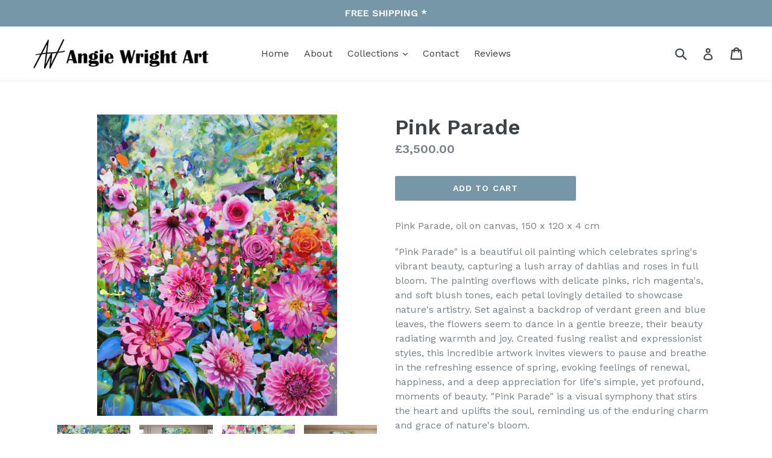

--- FILE ---
content_type: text/html; charset=utf-8
request_url: https://angiewrightart.com/collections/artworks-in-stock/products/pink-parade
body_size: 31828
content:
<!doctype html>
<!--[if IE 9]> <html class="ie9 no-js" lang="en"> <![endif]-->
<!--[if (gt IE 9)|!(IE)]><!--> <html class="no-js" lang="en"> <!--<![endif]-->
<head>
  <meta charset="utf-8">
  <meta http-equiv="X-UA-Compatible" content="IE=edge,chrome=1">
  <meta name="viewport" content="width=device-width,initial-scale=1">
  <meta name="theme-color" content="#7796a8">
  <link rel="canonical" href="https://angiewrightart.com/products/pink-parade">

  

  
  <title>
    Pink Parade
    
    
    
      &ndash; Angie Wright Art
    
  </title>

  
    <meta name="description" content="Pink Parade, oil on canvas, 150 x 120 x 4 cm &quot;Pink Parade&quot; is a beautiful oil painting which celebrates spring&#39;s vibrant beauty, capturing a lush array of dahlias and roses in full bloom. The painting overflows with delicate pinks, rich magenta&#39;s, and soft blush tones, each petal lovingly detailed to showcase nature&#39;s ">
  

  <!-- /snippets/social-meta-tags.liquid -->




<meta property="og:site_name" content="Angie Wright Art">
<meta property="og:url" content="https://angiewrightart.com/products/pink-parade">
<meta property="og:title" content="Pink Parade">
<meta property="og:type" content="product">
<meta property="og:description" content="Pink Parade, oil on canvas, 150 x 120 x 4 cm &quot;Pink Parade&quot; is a beautiful oil painting which celebrates spring&#39;s vibrant beauty, capturing a lush array of dahlias and roses in full bloom. The painting overflows with delicate pinks, rich magenta&#39;s, and soft blush tones, each petal lovingly detailed to showcase nature&#39;s ">

  <meta property="og:price:amount" content="3,500.00">
  <meta property="og:price:currency" content="GBP">

<meta property="og:image" content="http://angiewrightart.com/cdn/shop/files/PinkParadeaf_1200x1200.jpg?v=1716359235"><meta property="og:image" content="http://angiewrightart.com/cdn/shop/files/pinkparade_1_1200x1200.jpg?v=1716359235"><meta property="og:image" content="http://angiewrightart.com/cdn/shop/files/PinkParaded1_1200x1200.jpg?v=1716359235">
<meta property="og:image:secure_url" content="https://angiewrightart.com/cdn/shop/files/PinkParadeaf_1200x1200.jpg?v=1716359235"><meta property="og:image:secure_url" content="https://angiewrightart.com/cdn/shop/files/pinkparade_1_1200x1200.jpg?v=1716359235"><meta property="og:image:secure_url" content="https://angiewrightart.com/cdn/shop/files/PinkParaded1_1200x1200.jpg?v=1716359235">


<meta name="twitter:card" content="summary_large_image">
<meta name="twitter:title" content="Pink Parade">
<meta name="twitter:description" content="Pink Parade, oil on canvas, 150 x 120 x 4 cm &quot;Pink Parade&quot; is a beautiful oil painting which celebrates spring&#39;s vibrant beauty, capturing a lush array of dahlias and roses in full bloom. The painting overflows with delicate pinks, rich magenta&#39;s, and soft blush tones, each petal lovingly detailed to showcase nature&#39;s ">


  <link href="//angiewrightart.com/cdn/shop/t/5/assets/theme.scss.css?v=102171490628542662641753389411" rel="stylesheet" type="text/css" media="all" />
  

  <link href="//fonts.googleapis.com/css?family=Work+Sans:400,700" rel="stylesheet" type="text/css" media="all" />


  

    <link href="//fonts.googleapis.com/css?family=Work+Sans:600" rel="stylesheet" type="text/css" media="all" />
  



  <script>
    var theme = {
      strings: {
        addToCart: "Add to cart",
        soldOut: "Sold out",
        unavailable: "Unavailable",
        showMore: "Show More",
        showLess: "Show Less",
        addressError: "Error looking up that address",
        addressNoResults: "No results for that address",
        addressQueryLimit: "You have exceeded the Google API usage limit. Consider upgrading to a \u003ca href=\"https:\/\/developers.google.com\/maps\/premium\/usage-limits\"\u003ePremium Plan\u003c\/a\u003e.",
        authError: "There was a problem authenticating your Google Maps account."
      },
      moneyFormat: "£{{amount}}"
    }

    document.documentElement.className = document.documentElement.className.replace('no-js', 'js');
  </script>

  <!--[if (lte IE 9) ]><script src="//angiewrightart.com/cdn/shop/t/5/assets/match-media.min.js?v=22265819453975888031753298435" type="text/javascript"></script><![endif]-->

  

  <!--[if (gt IE 9)|!(IE)]><!--><script src="//angiewrightart.com/cdn/shop/t/5/assets/lazysizes.js?v=68441465964607740661753298435" async="async"></script><!--<![endif]-->
  <!--[if lte IE 9]><script src="//angiewrightart.com/cdn/shop/t/5/assets/lazysizes.min.js?v=9111"></script><![endif]-->

  <!--[if (gt IE 9)|!(IE)]><!--><script src="//angiewrightart.com/cdn/shop/t/5/assets/vendor.js?v=136118274122071307521753298435" defer="defer"></script><!--<![endif]-->
  <!--[if lte IE 9]><script src="//angiewrightart.com/cdn/shop/t/5/assets/vendor.js?v=136118274122071307521753298435"></script><![endif]-->

  <!--[if (gt IE 9)|!(IE)]><!--><script src="//angiewrightart.com/cdn/shop/t/5/assets/theme.js?v=176637738827492370061753298435" defer="defer"></script><!--<![endif]-->
  <!--[if lte IE 9]><script src="//angiewrightart.com/cdn/shop/t/5/assets/theme.js?v=176637738827492370061753298435"></script><![endif]-->

  <script>window.performance && window.performance.mark && window.performance.mark('shopify.content_for_header.start');</script><meta id="shopify-digital-wallet" name="shopify-digital-wallet" content="/962232364/digital_wallets/dialog">
<meta name="shopify-checkout-api-token" content="618772227496a042bd2d8c6bae00a6d0">
<link rel="alternate" hreflang="x-default" href="https://angiewrightart.com/products/pink-parade">
<link rel="alternate" hreflang="en" href="https://angiewrightart.com/products/pink-parade">
<link rel="alternate" hreflang="de" href="https://angiewrightart.com/de/products/pink-parade">
<link rel="alternate" hreflang="fr" href="https://angiewrightart.com/fr/products/pink-parade">
<link rel="alternate" hreflang="it" href="https://angiewrightart.com/it/products/pink-parade">
<link rel="alternate" hreflang="zh-Hans" href="https://angiewrightart.com/zh/products/pink-parade">
<link rel="alternate" hreflang="ja" href="https://angiewrightart.com/ja/products/pink-parade">
<link rel="alternate" hreflang="zh-Hans-AT" href="https://angiewrightart.com/zh/products/pink-parade">
<link rel="alternate" hreflang="zh-Hans-BE" href="https://angiewrightart.com/zh/products/pink-parade">
<link rel="alternate" hreflang="zh-Hans-CA" href="https://angiewrightart.com/zh/products/pink-parade">
<link rel="alternate" hreflang="zh-Hans-CH" href="https://angiewrightart.com/zh/products/pink-parade">
<link rel="alternate" hreflang="zh-Hans-DE" href="https://angiewrightart.com/zh/products/pink-parade">
<link rel="alternate" hreflang="zh-Hans-DK" href="https://angiewrightart.com/zh/products/pink-parade">
<link rel="alternate" hreflang="zh-Hans-ES" href="https://angiewrightart.com/zh/products/pink-parade">
<link rel="alternate" hreflang="zh-Hans-FR" href="https://angiewrightart.com/zh/products/pink-parade">
<link rel="alternate" hreflang="zh-Hans-GB" href="https://angiewrightart.com/zh/products/pink-parade">
<link rel="alternate" hreflang="zh-Hans-GI" href="https://angiewrightart.com/zh/products/pink-parade">
<link rel="alternate" hreflang="zh-Hans-IE" href="https://angiewrightart.com/zh/products/pink-parade">
<link rel="alternate" hreflang="zh-Hans-IT" href="https://angiewrightart.com/zh/products/pink-parade">
<link rel="alternate" hreflang="zh-Hans-LU" href="https://angiewrightart.com/zh/products/pink-parade">
<link rel="alternate" hreflang="zh-Hans-MC" href="https://angiewrightart.com/zh/products/pink-parade">
<link rel="alternate" hreflang="zh-Hans-NL" href="https://angiewrightart.com/zh/products/pink-parade">
<link rel="alternate" hreflang="zh-Hans-NO" href="https://angiewrightart.com/zh/products/pink-parade">
<link rel="alternate" hreflang="zh-Hans-PL" href="https://angiewrightart.com/zh/products/pink-parade">
<link rel="alternate" hreflang="zh-Hans-PT" href="https://angiewrightart.com/zh/products/pink-parade">
<link rel="alternate" hreflang="zh-Hans-SE" href="https://angiewrightart.com/zh/products/pink-parade">
<link rel="alternate" hreflang="zh-Hans-US" href="https://angiewrightart.com/zh/products/pink-parade">
<link rel="alternate" type="application/json+oembed" href="https://angiewrightart.com/products/pink-parade.oembed">
<script async="async" src="/checkouts/internal/preloads.js?locale=en-GB"></script>
<link rel="preconnect" href="https://shop.app" crossorigin="anonymous">
<script async="async" src="https://shop.app/checkouts/internal/preloads.js?locale=en-GB&shop_id=962232364" crossorigin="anonymous"></script>
<script id="apple-pay-shop-capabilities" type="application/json">{"shopId":962232364,"countryCode":"GB","currencyCode":"GBP","merchantCapabilities":["supports3DS"],"merchantId":"gid:\/\/shopify\/Shop\/962232364","merchantName":"Angie Wright Art","requiredBillingContactFields":["postalAddress","email","phone"],"requiredShippingContactFields":["postalAddress","email","phone"],"shippingType":"shipping","supportedNetworks":["visa","maestro","masterCard","amex","discover","elo"],"total":{"type":"pending","label":"Angie Wright Art","amount":"1.00"},"shopifyPaymentsEnabled":true,"supportsSubscriptions":true}</script>
<script id="shopify-features" type="application/json">{"accessToken":"618772227496a042bd2d8c6bae00a6d0","betas":["rich-media-storefront-analytics"],"domain":"angiewrightart.com","predictiveSearch":true,"shopId":962232364,"locale":"en"}</script>
<script>var Shopify = Shopify || {};
Shopify.shop = "angie-wright-art.myshopify.com";
Shopify.locale = "en";
Shopify.currency = {"active":"GBP","rate":"1.0"};
Shopify.country = "GB";
Shopify.theme = {"name":"23-JULY Debut - Exenlabs","id":181496414585,"schema_name":"Debut","schema_version":"2.2.0","theme_store_id":796,"role":"main"};
Shopify.theme.handle = "null";
Shopify.theme.style = {"id":null,"handle":null};
Shopify.cdnHost = "angiewrightart.com/cdn";
Shopify.routes = Shopify.routes || {};
Shopify.routes.root = "/";</script>
<script type="module">!function(o){(o.Shopify=o.Shopify||{}).modules=!0}(window);</script>
<script>!function(o){function n(){var o=[];function n(){o.push(Array.prototype.slice.apply(arguments))}return n.q=o,n}var t=o.Shopify=o.Shopify||{};t.loadFeatures=n(),t.autoloadFeatures=n()}(window);</script>
<script>
  window.ShopifyPay = window.ShopifyPay || {};
  window.ShopifyPay.apiHost = "shop.app\/pay";
  window.ShopifyPay.redirectState = null;
</script>
<script id="shop-js-analytics" type="application/json">{"pageType":"product"}</script>
<script defer="defer" async type="module" src="//angiewrightart.com/cdn/shopifycloud/shop-js/modules/v2/client.init-shop-cart-sync_C5BV16lS.en.esm.js"></script>
<script defer="defer" async type="module" src="//angiewrightart.com/cdn/shopifycloud/shop-js/modules/v2/chunk.common_CygWptCX.esm.js"></script>
<script type="module">
  await import("//angiewrightart.com/cdn/shopifycloud/shop-js/modules/v2/client.init-shop-cart-sync_C5BV16lS.en.esm.js");
await import("//angiewrightart.com/cdn/shopifycloud/shop-js/modules/v2/chunk.common_CygWptCX.esm.js");

  window.Shopify.SignInWithShop?.initShopCartSync?.({"fedCMEnabled":true,"windoidEnabled":true});

</script>
<script>
  window.Shopify = window.Shopify || {};
  if (!window.Shopify.featureAssets) window.Shopify.featureAssets = {};
  window.Shopify.featureAssets['shop-js'] = {"shop-cart-sync":["modules/v2/client.shop-cart-sync_ZFArdW7E.en.esm.js","modules/v2/chunk.common_CygWptCX.esm.js"],"init-fed-cm":["modules/v2/client.init-fed-cm_CmiC4vf6.en.esm.js","modules/v2/chunk.common_CygWptCX.esm.js"],"shop-button":["modules/v2/client.shop-button_tlx5R9nI.en.esm.js","modules/v2/chunk.common_CygWptCX.esm.js"],"shop-cash-offers":["modules/v2/client.shop-cash-offers_DOA2yAJr.en.esm.js","modules/v2/chunk.common_CygWptCX.esm.js","modules/v2/chunk.modal_D71HUcav.esm.js"],"init-windoid":["modules/v2/client.init-windoid_sURxWdc1.en.esm.js","modules/v2/chunk.common_CygWptCX.esm.js"],"shop-toast-manager":["modules/v2/client.shop-toast-manager_ClPi3nE9.en.esm.js","modules/v2/chunk.common_CygWptCX.esm.js"],"init-shop-email-lookup-coordinator":["modules/v2/client.init-shop-email-lookup-coordinator_B8hsDcYM.en.esm.js","modules/v2/chunk.common_CygWptCX.esm.js"],"init-shop-cart-sync":["modules/v2/client.init-shop-cart-sync_C5BV16lS.en.esm.js","modules/v2/chunk.common_CygWptCX.esm.js"],"avatar":["modules/v2/client.avatar_BTnouDA3.en.esm.js"],"pay-button":["modules/v2/client.pay-button_FdsNuTd3.en.esm.js","modules/v2/chunk.common_CygWptCX.esm.js"],"init-customer-accounts":["modules/v2/client.init-customer-accounts_DxDtT_ad.en.esm.js","modules/v2/client.shop-login-button_C5VAVYt1.en.esm.js","modules/v2/chunk.common_CygWptCX.esm.js","modules/v2/chunk.modal_D71HUcav.esm.js"],"init-shop-for-new-customer-accounts":["modules/v2/client.init-shop-for-new-customer-accounts_ChsxoAhi.en.esm.js","modules/v2/client.shop-login-button_C5VAVYt1.en.esm.js","modules/v2/chunk.common_CygWptCX.esm.js","modules/v2/chunk.modal_D71HUcav.esm.js"],"shop-login-button":["modules/v2/client.shop-login-button_C5VAVYt1.en.esm.js","modules/v2/chunk.common_CygWptCX.esm.js","modules/v2/chunk.modal_D71HUcav.esm.js"],"init-customer-accounts-sign-up":["modules/v2/client.init-customer-accounts-sign-up_CPSyQ0Tj.en.esm.js","modules/v2/client.shop-login-button_C5VAVYt1.en.esm.js","modules/v2/chunk.common_CygWptCX.esm.js","modules/v2/chunk.modal_D71HUcav.esm.js"],"shop-follow-button":["modules/v2/client.shop-follow-button_Cva4Ekp9.en.esm.js","modules/v2/chunk.common_CygWptCX.esm.js","modules/v2/chunk.modal_D71HUcav.esm.js"],"checkout-modal":["modules/v2/client.checkout-modal_BPM8l0SH.en.esm.js","modules/v2/chunk.common_CygWptCX.esm.js","modules/v2/chunk.modal_D71HUcav.esm.js"],"lead-capture":["modules/v2/client.lead-capture_Bi8yE_yS.en.esm.js","modules/v2/chunk.common_CygWptCX.esm.js","modules/v2/chunk.modal_D71HUcav.esm.js"],"shop-login":["modules/v2/client.shop-login_D6lNrXab.en.esm.js","modules/v2/chunk.common_CygWptCX.esm.js","modules/v2/chunk.modal_D71HUcav.esm.js"],"payment-terms":["modules/v2/client.payment-terms_CZxnsJam.en.esm.js","modules/v2/chunk.common_CygWptCX.esm.js","modules/v2/chunk.modal_D71HUcav.esm.js"]};
</script>
<script id="__st">var __st={"a":962232364,"offset":0,"reqid":"fe824eeb-756b-4dd0-b4f1-c66b9304d5d7-1768745833","pageurl":"angiewrightart.com\/collections\/artworks-in-stock\/products\/pink-parade","u":"7b1f8e1effd0","p":"product","rtyp":"product","rid":7465718546480};</script>
<script>window.ShopifyPaypalV4VisibilityTracking = true;</script>
<script id="captcha-bootstrap">!function(){'use strict';const t='contact',e='account',n='new_comment',o=[[t,t],['blogs',n],['comments',n],[t,'customer']],c=[[e,'customer_login'],[e,'guest_login'],[e,'recover_customer_password'],[e,'create_customer']],r=t=>t.map((([t,e])=>`form[action*='/${t}']:not([data-nocaptcha='true']) input[name='form_type'][value='${e}']`)).join(','),a=t=>()=>t?[...document.querySelectorAll(t)].map((t=>t.form)):[];function s(){const t=[...o],e=r(t);return a(e)}const i='password',u='form_key',d=['recaptcha-v3-token','g-recaptcha-response','h-captcha-response',i],f=()=>{try{return window.sessionStorage}catch{return}},m='__shopify_v',_=t=>t.elements[u];function p(t,e,n=!1){try{const o=window.sessionStorage,c=JSON.parse(o.getItem(e)),{data:r}=function(t){const{data:e,action:n}=t;return t[m]||n?{data:e,action:n}:{data:t,action:n}}(c);for(const[e,n]of Object.entries(r))t.elements[e]&&(t.elements[e].value=n);n&&o.removeItem(e)}catch(o){console.error('form repopulation failed',{error:o})}}const l='form_type',E='cptcha';function T(t){t.dataset[E]=!0}const w=window,h=w.document,L='Shopify',v='ce_forms',y='captcha';let A=!1;((t,e)=>{const n=(g='f06e6c50-85a8-45c8-87d0-21a2b65856fe',I='https://cdn.shopify.com/shopifycloud/storefront-forms-hcaptcha/ce_storefront_forms_captcha_hcaptcha.v1.5.2.iife.js',D={infoText:'Protected by hCaptcha',privacyText:'Privacy',termsText:'Terms'},(t,e,n)=>{const o=w[L][v],c=o.bindForm;if(c)return c(t,g,e,D).then(n);var r;o.q.push([[t,g,e,D],n]),r=I,A||(h.body.append(Object.assign(h.createElement('script'),{id:'captcha-provider',async:!0,src:r})),A=!0)});var g,I,D;w[L]=w[L]||{},w[L][v]=w[L][v]||{},w[L][v].q=[],w[L][y]=w[L][y]||{},w[L][y].protect=function(t,e){n(t,void 0,e),T(t)},Object.freeze(w[L][y]),function(t,e,n,w,h,L){const[v,y,A,g]=function(t,e,n){const i=e?o:[],u=t?c:[],d=[...i,...u],f=r(d),m=r(i),_=r(d.filter((([t,e])=>n.includes(e))));return[a(f),a(m),a(_),s()]}(w,h,L),I=t=>{const e=t.target;return e instanceof HTMLFormElement?e:e&&e.form},D=t=>v().includes(t);t.addEventListener('submit',(t=>{const e=I(t);if(!e)return;const n=D(e)&&!e.dataset.hcaptchaBound&&!e.dataset.recaptchaBound,o=_(e),c=g().includes(e)&&(!o||!o.value);(n||c)&&t.preventDefault(),c&&!n&&(function(t){try{if(!f())return;!function(t){const e=f();if(!e)return;const n=_(t);if(!n)return;const o=n.value;o&&e.removeItem(o)}(t);const e=Array.from(Array(32),(()=>Math.random().toString(36)[2])).join('');!function(t,e){_(t)||t.append(Object.assign(document.createElement('input'),{type:'hidden',name:u})),t.elements[u].value=e}(t,e),function(t,e){const n=f();if(!n)return;const o=[...t.querySelectorAll(`input[type='${i}']`)].map((({name:t})=>t)),c=[...d,...o],r={};for(const[a,s]of new FormData(t).entries())c.includes(a)||(r[a]=s);n.setItem(e,JSON.stringify({[m]:1,action:t.action,data:r}))}(t,e)}catch(e){console.error('failed to persist form',e)}}(e),e.submit())}));const S=(t,e)=>{t&&!t.dataset[E]&&(n(t,e.some((e=>e===t))),T(t))};for(const o of['focusin','change'])t.addEventListener(o,(t=>{const e=I(t);D(e)&&S(e,y())}));const B=e.get('form_key'),M=e.get(l),P=B&&M;t.addEventListener('DOMContentLoaded',(()=>{const t=y();if(P)for(const e of t)e.elements[l].value===M&&p(e,B);[...new Set([...A(),...v().filter((t=>'true'===t.dataset.shopifyCaptcha))])].forEach((e=>S(e,t)))}))}(h,new URLSearchParams(w.location.search),n,t,e,['guest_login'])})(!0,!0)}();</script>
<script integrity="sha256-4kQ18oKyAcykRKYeNunJcIwy7WH5gtpwJnB7kiuLZ1E=" data-source-attribution="shopify.loadfeatures" defer="defer" src="//angiewrightart.com/cdn/shopifycloud/storefront/assets/storefront/load_feature-a0a9edcb.js" crossorigin="anonymous"></script>
<script crossorigin="anonymous" defer="defer" src="//angiewrightart.com/cdn/shopifycloud/storefront/assets/shopify_pay/storefront-65b4c6d7.js?v=20250812"></script>
<script data-source-attribution="shopify.dynamic_checkout.dynamic.init">var Shopify=Shopify||{};Shopify.PaymentButton=Shopify.PaymentButton||{isStorefrontPortableWallets:!0,init:function(){window.Shopify.PaymentButton.init=function(){};var t=document.createElement("script");t.src="https://angiewrightart.com/cdn/shopifycloud/portable-wallets/latest/portable-wallets.en.js",t.type="module",document.head.appendChild(t)}};
</script>
<script data-source-attribution="shopify.dynamic_checkout.buyer_consent">
  function portableWalletsHideBuyerConsent(e){var t=document.getElementById("shopify-buyer-consent"),n=document.getElementById("shopify-subscription-policy-button");t&&n&&(t.classList.add("hidden"),t.setAttribute("aria-hidden","true"),n.removeEventListener("click",e))}function portableWalletsShowBuyerConsent(e){var t=document.getElementById("shopify-buyer-consent"),n=document.getElementById("shopify-subscription-policy-button");t&&n&&(t.classList.remove("hidden"),t.removeAttribute("aria-hidden"),n.addEventListener("click",e))}window.Shopify?.PaymentButton&&(window.Shopify.PaymentButton.hideBuyerConsent=portableWalletsHideBuyerConsent,window.Shopify.PaymentButton.showBuyerConsent=portableWalletsShowBuyerConsent);
</script>
<script data-source-attribution="shopify.dynamic_checkout.cart.bootstrap">document.addEventListener("DOMContentLoaded",(function(){function t(){return document.querySelector("shopify-accelerated-checkout-cart, shopify-accelerated-checkout")}if(t())Shopify.PaymentButton.init();else{new MutationObserver((function(e,n){t()&&(Shopify.PaymentButton.init(),n.disconnect())})).observe(document.body,{childList:!0,subtree:!0})}}));
</script>
<script id='scb4127' type='text/javascript' async='' src='https://angiewrightart.com/cdn/shopifycloud/privacy-banner/storefront-banner.js'></script><link id="shopify-accelerated-checkout-styles" rel="stylesheet" media="screen" href="https://angiewrightart.com/cdn/shopifycloud/portable-wallets/latest/accelerated-checkout-backwards-compat.css" crossorigin="anonymous">
<style id="shopify-accelerated-checkout-cart">
        #shopify-buyer-consent {
  margin-top: 1em;
  display: inline-block;
  width: 100%;
}

#shopify-buyer-consent.hidden {
  display: none;
}

#shopify-subscription-policy-button {
  background: none;
  border: none;
  padding: 0;
  text-decoration: underline;
  font-size: inherit;
  cursor: pointer;
}

#shopify-subscription-policy-button::before {
  box-shadow: none;
}

      </style>

<script>window.performance && window.performance.mark && window.performance.mark('shopify.content_for_header.end');</script>
<script src="https://cdn.shopify.com/extensions/019bb13b-e701-7f34-b935-c9e8620fd922/tms-prod-148/assets/tms-translator.min.js" type="text/javascript" defer="defer"></script>
<link href="https://monorail-edge.shopifysvc.com" rel="dns-prefetch">
<script>(function(){if ("sendBeacon" in navigator && "performance" in window) {try {var session_token_from_headers = performance.getEntriesByType('navigation')[0].serverTiming.find(x => x.name == '_s').description;} catch {var session_token_from_headers = undefined;}var session_cookie_matches = document.cookie.match(/_shopify_s=([^;]*)/);var session_token_from_cookie = session_cookie_matches && session_cookie_matches.length === 2 ? session_cookie_matches[1] : "";var session_token = session_token_from_headers || session_token_from_cookie || "";function handle_abandonment_event(e) {var entries = performance.getEntries().filter(function(entry) {return /monorail-edge.shopifysvc.com/.test(entry.name);});if (!window.abandonment_tracked && entries.length === 0) {window.abandonment_tracked = true;var currentMs = Date.now();var navigation_start = performance.timing.navigationStart;var payload = {shop_id: 962232364,url: window.location.href,navigation_start,duration: currentMs - navigation_start,session_token,page_type: "product"};window.navigator.sendBeacon("https://monorail-edge.shopifysvc.com/v1/produce", JSON.stringify({schema_id: "online_store_buyer_site_abandonment/1.1",payload: payload,metadata: {event_created_at_ms: currentMs,event_sent_at_ms: currentMs}}));}}window.addEventListener('pagehide', handle_abandonment_event);}}());</script>
<script id="web-pixels-manager-setup">(function e(e,d,r,n,o){if(void 0===o&&(o={}),!Boolean(null===(a=null===(i=window.Shopify)||void 0===i?void 0:i.analytics)||void 0===a?void 0:a.replayQueue)){var i,a;window.Shopify=window.Shopify||{};var t=window.Shopify;t.analytics=t.analytics||{};var s=t.analytics;s.replayQueue=[],s.publish=function(e,d,r){return s.replayQueue.push([e,d,r]),!0};try{self.performance.mark("wpm:start")}catch(e){}var l=function(){var e={modern:/Edge?\/(1{2}[4-9]|1[2-9]\d|[2-9]\d{2}|\d{4,})\.\d+(\.\d+|)|Firefox\/(1{2}[4-9]|1[2-9]\d|[2-9]\d{2}|\d{4,})\.\d+(\.\d+|)|Chrom(ium|e)\/(9{2}|\d{3,})\.\d+(\.\d+|)|(Maci|X1{2}).+ Version\/(15\.\d+|(1[6-9]|[2-9]\d|\d{3,})\.\d+)([,.]\d+|)( \(\w+\)|)( Mobile\/\w+|) Safari\/|Chrome.+OPR\/(9{2}|\d{3,})\.\d+\.\d+|(CPU[ +]OS|iPhone[ +]OS|CPU[ +]iPhone|CPU IPhone OS|CPU iPad OS)[ +]+(15[._]\d+|(1[6-9]|[2-9]\d|\d{3,})[._]\d+)([._]\d+|)|Android:?[ /-](13[3-9]|1[4-9]\d|[2-9]\d{2}|\d{4,})(\.\d+|)(\.\d+|)|Android.+Firefox\/(13[5-9]|1[4-9]\d|[2-9]\d{2}|\d{4,})\.\d+(\.\d+|)|Android.+Chrom(ium|e)\/(13[3-9]|1[4-9]\d|[2-9]\d{2}|\d{4,})\.\d+(\.\d+|)|SamsungBrowser\/([2-9]\d|\d{3,})\.\d+/,legacy:/Edge?\/(1[6-9]|[2-9]\d|\d{3,})\.\d+(\.\d+|)|Firefox\/(5[4-9]|[6-9]\d|\d{3,})\.\d+(\.\d+|)|Chrom(ium|e)\/(5[1-9]|[6-9]\d|\d{3,})\.\d+(\.\d+|)([\d.]+$|.*Safari\/(?![\d.]+ Edge\/[\d.]+$))|(Maci|X1{2}).+ Version\/(10\.\d+|(1[1-9]|[2-9]\d|\d{3,})\.\d+)([,.]\d+|)( \(\w+\)|)( Mobile\/\w+|) Safari\/|Chrome.+OPR\/(3[89]|[4-9]\d|\d{3,})\.\d+\.\d+|(CPU[ +]OS|iPhone[ +]OS|CPU[ +]iPhone|CPU IPhone OS|CPU iPad OS)[ +]+(10[._]\d+|(1[1-9]|[2-9]\d|\d{3,})[._]\d+)([._]\d+|)|Android:?[ /-](13[3-9]|1[4-9]\d|[2-9]\d{2}|\d{4,})(\.\d+|)(\.\d+|)|Mobile Safari.+OPR\/([89]\d|\d{3,})\.\d+\.\d+|Android.+Firefox\/(13[5-9]|1[4-9]\d|[2-9]\d{2}|\d{4,})\.\d+(\.\d+|)|Android.+Chrom(ium|e)\/(13[3-9]|1[4-9]\d|[2-9]\d{2}|\d{4,})\.\d+(\.\d+|)|Android.+(UC? ?Browser|UCWEB|U3)[ /]?(15\.([5-9]|\d{2,})|(1[6-9]|[2-9]\d|\d{3,})\.\d+)\.\d+|SamsungBrowser\/(5\.\d+|([6-9]|\d{2,})\.\d+)|Android.+MQ{2}Browser\/(14(\.(9|\d{2,})|)|(1[5-9]|[2-9]\d|\d{3,})(\.\d+|))(\.\d+|)|K[Aa][Ii]OS\/(3\.\d+|([4-9]|\d{2,})\.\d+)(\.\d+|)/},d=e.modern,r=e.legacy,n=navigator.userAgent;return n.match(d)?"modern":n.match(r)?"legacy":"unknown"}(),u="modern"===l?"modern":"legacy",c=(null!=n?n:{modern:"",legacy:""})[u],f=function(e){return[e.baseUrl,"/wpm","/b",e.hashVersion,"modern"===e.buildTarget?"m":"l",".js"].join("")}({baseUrl:d,hashVersion:r,buildTarget:u}),m=function(e){var d=e.version,r=e.bundleTarget,n=e.surface,o=e.pageUrl,i=e.monorailEndpoint;return{emit:function(e){var a=e.status,t=e.errorMsg,s=(new Date).getTime(),l=JSON.stringify({metadata:{event_sent_at_ms:s},events:[{schema_id:"web_pixels_manager_load/3.1",payload:{version:d,bundle_target:r,page_url:o,status:a,surface:n,error_msg:t},metadata:{event_created_at_ms:s}}]});if(!i)return console&&console.warn&&console.warn("[Web Pixels Manager] No Monorail endpoint provided, skipping logging."),!1;try{return self.navigator.sendBeacon.bind(self.navigator)(i,l)}catch(e){}var u=new XMLHttpRequest;try{return u.open("POST",i,!0),u.setRequestHeader("Content-Type","text/plain"),u.send(l),!0}catch(e){return console&&console.warn&&console.warn("[Web Pixels Manager] Got an unhandled error while logging to Monorail."),!1}}}}({version:r,bundleTarget:l,surface:e.surface,pageUrl:self.location.href,monorailEndpoint:e.monorailEndpoint});try{o.browserTarget=l,function(e){var d=e.src,r=e.async,n=void 0===r||r,o=e.onload,i=e.onerror,a=e.sri,t=e.scriptDataAttributes,s=void 0===t?{}:t,l=document.createElement("script"),u=document.querySelector("head"),c=document.querySelector("body");if(l.async=n,l.src=d,a&&(l.integrity=a,l.crossOrigin="anonymous"),s)for(var f in s)if(Object.prototype.hasOwnProperty.call(s,f))try{l.dataset[f]=s[f]}catch(e){}if(o&&l.addEventListener("load",o),i&&l.addEventListener("error",i),u)u.appendChild(l);else{if(!c)throw new Error("Did not find a head or body element to append the script");c.appendChild(l)}}({src:f,async:!0,onload:function(){if(!function(){var e,d;return Boolean(null===(d=null===(e=window.Shopify)||void 0===e?void 0:e.analytics)||void 0===d?void 0:d.initialized)}()){var d=window.webPixelsManager.init(e)||void 0;if(d){var r=window.Shopify.analytics;r.replayQueue.forEach((function(e){var r=e[0],n=e[1],o=e[2];d.publishCustomEvent(r,n,o)})),r.replayQueue=[],r.publish=d.publishCustomEvent,r.visitor=d.visitor,r.initialized=!0}}},onerror:function(){return m.emit({status:"failed",errorMsg:"".concat(f," has failed to load")})},sri:function(e){var d=/^sha384-[A-Za-z0-9+/=]+$/;return"string"==typeof e&&d.test(e)}(c)?c:"",scriptDataAttributes:o}),m.emit({status:"loading"})}catch(e){m.emit({status:"failed",errorMsg:(null==e?void 0:e.message)||"Unknown error"})}}})({shopId: 962232364,storefrontBaseUrl: "https://angiewrightart.com",extensionsBaseUrl: "https://extensions.shopifycdn.com/cdn/shopifycloud/web-pixels-manager",monorailEndpoint: "https://monorail-edge.shopifysvc.com/unstable/produce_batch",surface: "storefront-renderer",enabledBetaFlags: ["2dca8a86"],webPixelsConfigList: [{"id":"shopify-app-pixel","configuration":"{}","eventPayloadVersion":"v1","runtimeContext":"STRICT","scriptVersion":"0450","apiClientId":"shopify-pixel","type":"APP","privacyPurposes":["ANALYTICS","MARKETING"]},{"id":"shopify-custom-pixel","eventPayloadVersion":"v1","runtimeContext":"LAX","scriptVersion":"0450","apiClientId":"shopify-pixel","type":"CUSTOM","privacyPurposes":["ANALYTICS","MARKETING"]}],isMerchantRequest: false,initData: {"shop":{"name":"Angie Wright Art","paymentSettings":{"currencyCode":"GBP"},"myshopifyDomain":"angie-wright-art.myshopify.com","countryCode":"GB","storefrontUrl":"https:\/\/angiewrightart.com"},"customer":null,"cart":null,"checkout":null,"productVariants":[{"price":{"amount":3500.0,"currencyCode":"GBP"},"product":{"title":"Pink Parade","vendor":"Angie Wright Art","id":"7465718546480","untranslatedTitle":"Pink Parade","url":"\/products\/pink-parade","type":"Original Art"},"id":"41464284905520","image":{"src":"\/\/angiewrightart.com\/cdn\/shop\/files\/PinkParadeaf.jpg?v=1716359235"},"sku":"","title":"Default Title","untranslatedTitle":"Default Title"}],"purchasingCompany":null},},"https://angiewrightart.com/cdn","fcfee988w5aeb613cpc8e4bc33m6693e112",{"modern":"","legacy":""},{"shopId":"962232364","storefrontBaseUrl":"https:\/\/angiewrightart.com","extensionBaseUrl":"https:\/\/extensions.shopifycdn.com\/cdn\/shopifycloud\/web-pixels-manager","surface":"storefront-renderer","enabledBetaFlags":"[\"2dca8a86\"]","isMerchantRequest":"false","hashVersion":"fcfee988w5aeb613cpc8e4bc33m6693e112","publish":"custom","events":"[[\"page_viewed\",{}],[\"product_viewed\",{\"productVariant\":{\"price\":{\"amount\":3500.0,\"currencyCode\":\"GBP\"},\"product\":{\"title\":\"Pink Parade\",\"vendor\":\"Angie Wright Art\",\"id\":\"7465718546480\",\"untranslatedTitle\":\"Pink Parade\",\"url\":\"\/products\/pink-parade\",\"type\":\"Original Art\"},\"id\":\"41464284905520\",\"image\":{\"src\":\"\/\/angiewrightart.com\/cdn\/shop\/files\/PinkParadeaf.jpg?v=1716359235\"},\"sku\":\"\",\"title\":\"Default Title\",\"untranslatedTitle\":\"Default Title\"}}]]"});</script><script>
  window.ShopifyAnalytics = window.ShopifyAnalytics || {};
  window.ShopifyAnalytics.meta = window.ShopifyAnalytics.meta || {};
  window.ShopifyAnalytics.meta.currency = 'GBP';
  var meta = {"product":{"id":7465718546480,"gid":"gid:\/\/shopify\/Product\/7465718546480","vendor":"Angie Wright Art","type":"Original Art","handle":"pink-parade","variants":[{"id":41464284905520,"price":350000,"name":"Pink Parade","public_title":null,"sku":""}],"remote":false},"page":{"pageType":"product","resourceType":"product","resourceId":7465718546480,"requestId":"fe824eeb-756b-4dd0-b4f1-c66b9304d5d7-1768745833"}};
  for (var attr in meta) {
    window.ShopifyAnalytics.meta[attr] = meta[attr];
  }
</script>
<script class="analytics">
  (function () {
    var customDocumentWrite = function(content) {
      var jquery = null;

      if (window.jQuery) {
        jquery = window.jQuery;
      } else if (window.Checkout && window.Checkout.$) {
        jquery = window.Checkout.$;
      }

      if (jquery) {
        jquery('body').append(content);
      }
    };

    var hasLoggedConversion = function(token) {
      if (token) {
        return document.cookie.indexOf('loggedConversion=' + token) !== -1;
      }
      return false;
    }

    var setCookieIfConversion = function(token) {
      if (token) {
        var twoMonthsFromNow = new Date(Date.now());
        twoMonthsFromNow.setMonth(twoMonthsFromNow.getMonth() + 2);

        document.cookie = 'loggedConversion=' + token + '; expires=' + twoMonthsFromNow;
      }
    }

    var trekkie = window.ShopifyAnalytics.lib = window.trekkie = window.trekkie || [];
    if (trekkie.integrations) {
      return;
    }
    trekkie.methods = [
      'identify',
      'page',
      'ready',
      'track',
      'trackForm',
      'trackLink'
    ];
    trekkie.factory = function(method) {
      return function() {
        var args = Array.prototype.slice.call(arguments);
        args.unshift(method);
        trekkie.push(args);
        return trekkie;
      };
    };
    for (var i = 0; i < trekkie.methods.length; i++) {
      var key = trekkie.methods[i];
      trekkie[key] = trekkie.factory(key);
    }
    trekkie.load = function(config) {
      trekkie.config = config || {};
      trekkie.config.initialDocumentCookie = document.cookie;
      var first = document.getElementsByTagName('script')[0];
      var script = document.createElement('script');
      script.type = 'text/javascript';
      script.onerror = function(e) {
        var scriptFallback = document.createElement('script');
        scriptFallback.type = 'text/javascript';
        scriptFallback.onerror = function(error) {
                var Monorail = {
      produce: function produce(monorailDomain, schemaId, payload) {
        var currentMs = new Date().getTime();
        var event = {
          schema_id: schemaId,
          payload: payload,
          metadata: {
            event_created_at_ms: currentMs,
            event_sent_at_ms: currentMs
          }
        };
        return Monorail.sendRequest("https://" + monorailDomain + "/v1/produce", JSON.stringify(event));
      },
      sendRequest: function sendRequest(endpointUrl, payload) {
        // Try the sendBeacon API
        if (window && window.navigator && typeof window.navigator.sendBeacon === 'function' && typeof window.Blob === 'function' && !Monorail.isIos12()) {
          var blobData = new window.Blob([payload], {
            type: 'text/plain'
          });

          if (window.navigator.sendBeacon(endpointUrl, blobData)) {
            return true;
          } // sendBeacon was not successful

        } // XHR beacon

        var xhr = new XMLHttpRequest();

        try {
          xhr.open('POST', endpointUrl);
          xhr.setRequestHeader('Content-Type', 'text/plain');
          xhr.send(payload);
        } catch (e) {
          console.log(e);
        }

        return false;
      },
      isIos12: function isIos12() {
        return window.navigator.userAgent.lastIndexOf('iPhone; CPU iPhone OS 12_') !== -1 || window.navigator.userAgent.lastIndexOf('iPad; CPU OS 12_') !== -1;
      }
    };
    Monorail.produce('monorail-edge.shopifysvc.com',
      'trekkie_storefront_load_errors/1.1',
      {shop_id: 962232364,
      theme_id: 181496414585,
      app_name: "storefront",
      context_url: window.location.href,
      source_url: "//angiewrightart.com/cdn/s/trekkie.storefront.cd680fe47e6c39ca5d5df5f0a32d569bc48c0f27.min.js"});

        };
        scriptFallback.async = true;
        scriptFallback.src = '//angiewrightart.com/cdn/s/trekkie.storefront.cd680fe47e6c39ca5d5df5f0a32d569bc48c0f27.min.js';
        first.parentNode.insertBefore(scriptFallback, first);
      };
      script.async = true;
      script.src = '//angiewrightart.com/cdn/s/trekkie.storefront.cd680fe47e6c39ca5d5df5f0a32d569bc48c0f27.min.js';
      first.parentNode.insertBefore(script, first);
    };
    trekkie.load(
      {"Trekkie":{"appName":"storefront","development":false,"defaultAttributes":{"shopId":962232364,"isMerchantRequest":null,"themeId":181496414585,"themeCityHash":"10607577403189255061","contentLanguage":"en","currency":"GBP","eventMetadataId":"efe7ed0b-7aac-4a9d-90f5-565584fcc2de"},"isServerSideCookieWritingEnabled":true,"monorailRegion":"shop_domain","enabledBetaFlags":["65f19447"]},"Session Attribution":{},"S2S":{"facebookCapiEnabled":false,"source":"trekkie-storefront-renderer","apiClientId":580111}}
    );

    var loaded = false;
    trekkie.ready(function() {
      if (loaded) return;
      loaded = true;

      window.ShopifyAnalytics.lib = window.trekkie;

      var originalDocumentWrite = document.write;
      document.write = customDocumentWrite;
      try { window.ShopifyAnalytics.merchantGoogleAnalytics.call(this); } catch(error) {};
      document.write = originalDocumentWrite;

      window.ShopifyAnalytics.lib.page(null,{"pageType":"product","resourceType":"product","resourceId":7465718546480,"requestId":"fe824eeb-756b-4dd0-b4f1-c66b9304d5d7-1768745833","shopifyEmitted":true});

      var match = window.location.pathname.match(/checkouts\/(.+)\/(thank_you|post_purchase)/)
      var token = match? match[1]: undefined;
      if (!hasLoggedConversion(token)) {
        setCookieIfConversion(token);
        window.ShopifyAnalytics.lib.track("Viewed Product",{"currency":"GBP","variantId":41464284905520,"productId":7465718546480,"productGid":"gid:\/\/shopify\/Product\/7465718546480","name":"Pink Parade","price":"3500.00","sku":"","brand":"Angie Wright Art","variant":null,"category":"Original Art","nonInteraction":true,"remote":false},undefined,undefined,{"shopifyEmitted":true});
      window.ShopifyAnalytics.lib.track("monorail:\/\/trekkie_storefront_viewed_product\/1.1",{"currency":"GBP","variantId":41464284905520,"productId":7465718546480,"productGid":"gid:\/\/shopify\/Product\/7465718546480","name":"Pink Parade","price":"3500.00","sku":"","brand":"Angie Wright Art","variant":null,"category":"Original Art","nonInteraction":true,"remote":false,"referer":"https:\/\/angiewrightart.com\/collections\/artworks-in-stock\/products\/pink-parade"});
      }
    });


        var eventsListenerScript = document.createElement('script');
        eventsListenerScript.async = true;
        eventsListenerScript.src = "//angiewrightart.com/cdn/shopifycloud/storefront/assets/shop_events_listener-3da45d37.js";
        document.getElementsByTagName('head')[0].appendChild(eventsListenerScript);

})();</script>
<script
  defer
  src="https://angiewrightart.com/cdn/shopifycloud/perf-kit/shopify-perf-kit-3.0.4.min.js"
  data-application="storefront-renderer"
  data-shop-id="962232364"
  data-render-region="gcp-us-east1"
  data-page-type="product"
  data-theme-instance-id="181496414585"
  data-theme-name="Debut"
  data-theme-version="2.2.0"
  data-monorail-region="shop_domain"
  data-resource-timing-sampling-rate="10"
  data-shs="true"
  data-shs-beacon="true"
  data-shs-export-with-fetch="true"
  data-shs-logs-sample-rate="1"
  data-shs-beacon-endpoint="https://angiewrightart.com/api/collect"
></script>
</head>

<body class="template-product">

  <a class="in-page-link visually-hidden skip-link" href="#MainContent">Skip to content</a>

  <div id="SearchDrawer" class="search-bar drawer drawer--top">
    <div class="search-bar__table">
      <div class="search-bar__table-cell search-bar__form-wrapper">
        <form class="search search-bar__form" action="/search" method="get" role="search">
          <button class="search-bar__submit search__submit btn--link" type="submit">
            <svg aria-hidden="true" focusable="false" role="presentation" class="icon icon-search" viewBox="0 0 37 40"><path d="M35.6 36l-9.8-9.8c4.1-5.4 3.6-13.2-1.3-18.1-5.4-5.4-14.2-5.4-19.7 0-5.4 5.4-5.4 14.2 0 19.7 2.6 2.6 6.1 4.1 9.8 4.1 3 0 5.9-1 8.3-2.8l9.8 9.8c.4.4.9.6 1.4.6s1-.2 1.4-.6c.9-.9.9-2.1.1-2.9zm-20.9-8.2c-2.6 0-5.1-1-7-2.9-3.9-3.9-3.9-10.1 0-14C9.6 9 12.2 8 14.7 8s5.1 1 7 2.9c3.9 3.9 3.9 10.1 0 14-1.9 1.9-4.4 2.9-7 2.9z"/></svg>
            <span class="icon__fallback-text">Submit</span>
          </button>
          <input class="search__input search-bar__input" type="search" name="q" value="" placeholder="Search" aria-label="Search">
        </form>
      </div>
      <div class="search-bar__table-cell text-right">
        <button type="button" class="btn--link search-bar__close js-drawer-close">
          <svg aria-hidden="true" focusable="false" role="presentation" class="icon icon-close" viewBox="0 0 37 40"><path d="M21.3 23l11-11c.8-.8.8-2 0-2.8-.8-.8-2-.8-2.8 0l-11 11-11-11c-.8-.8-2-.8-2.8 0-.8.8-.8 2 0 2.8l11 11-11 11c-.8.8-.8 2 0 2.8.4.4.9.6 1.4.6s1-.2 1.4-.6l11-11 11 11c.4.4.9.6 1.4.6s1-.2 1.4-.6c.8-.8.8-2 0-2.8l-11-11z"/></svg>
          <span class="icon__fallback-text">Close search</span>
        </button>
      </div>
    </div>
  </div>

  <div id="shopify-section-header" class="shopify-section">
  <style>
    .notification-bar {
      background-color: #7796a8;
    }

    .notification-bar__message {
      color: #fafafa;
    }

    
      .site-header__logo-image {
        max-width: 400px;
      }
    

    
      .site-header__logo-image {
        margin: 0;
      }
    
  </style>


<div data-section-id="header" data-section-type="header-section">
  <nav class="mobile-nav-wrapper medium-up--hide" role="navigation">
  <ul id="MobileNav" class="mobile-nav">
    
<li class="mobile-nav__item border-bottom">
        
          <a href="/" class="mobile-nav__link">
            Home
          </a>
        
      </li>
    
<li class="mobile-nav__item border-bottom">
        
          <a href="/pages/about" class="mobile-nav__link">
            About
          </a>
        
      </li>
    
<li class="mobile-nav__item border-bottom">
        
          
          <button type="button" class="btn--link js-toggle-submenu mobile-nav__link" data-target="collections-3" data-level="1">
            Collections
            <div class="mobile-nav__icon">
              <svg aria-hidden="true" focusable="false" role="presentation" class="icon icon-chevron-right" viewBox="0 0 284.49 498.98"><defs><style>.cls-1{fill:#231f20}</style></defs><path class="cls-1" d="M223.18 628.49a35 35 0 0 1-24.75-59.75L388.17 379 198.43 189.26a35 35 0 0 1 49.5-49.5l214.49 214.49a35 35 0 0 1 0 49.5L247.93 618.24a34.89 34.89 0 0 1-24.75 10.25z" transform="translate(-188.18 -129.51)"/></svg>
              <span class="icon__fallback-text">expand</span>
            </div>
          </button>
          <ul class="mobile-nav__dropdown" data-parent="collections-3" data-level="2">
            <li class="mobile-nav__item border-bottom">
              <div class="mobile-nav__table">
                <div class="mobile-nav__table-cell mobile-nav__return">
                  <button class="btn--link js-toggle-submenu mobile-nav__return-btn" type="button">
                    <svg aria-hidden="true" focusable="false" role="presentation" class="icon icon-chevron-left" viewBox="0 0 284.49 498.98"><defs><style>.cls-1{fill:#231f20}</style></defs><path class="cls-1" d="M437.67 129.51a35 35 0 0 1 24.75 59.75L272.67 379l189.75 189.74a35 35 0 1 1-49.5 49.5L198.43 403.75a35 35 0 0 1 0-49.5l214.49-214.49a34.89 34.89 0 0 1 24.75-10.25z" transform="translate(-188.18 -129.51)"/></svg>
                    <span class="icon__fallback-text">collapse</span>
                  </button>
                </div>
                <a href="/collections" class="mobile-nav__sublist-link mobile-nav__sublist-header">
                  Collections
                </a>
              </div>
            </li>

            
              <li class="mobile-nav__item border-bottom">
                
                  <a href="/collections/artworks-in-stock" class="mobile-nav__sublist-link" aria-current="page">
                    Currently Available
                  </a>
                
              </li>
            
              <li class="mobile-nav__item border-bottom">
                
                  <a href="/collections/stacks" class="mobile-nav__sublist-link">
                    Trees and Forests
                  </a>
                
              </li>
            
              <li class="mobile-nav__item border-bottom">
                
                  <a href="/collections/sold-art" class="mobile-nav__sublist-link">
                    Animals and Portraits
                  </a>
                
              </li>
            
              <li class="mobile-nav__item border-bottom">
                
                  <a href="/collections/endless-skies" class="mobile-nav__sublist-link">
                    Landscapes
                  </a>
                
              </li>
            
              <li class="mobile-nav__item border-bottom">
                
                  <a href="/collections/wild-beauty" class="mobile-nav__sublist-link">
                    Wild Flowers
                  </a>
                
              </li>
            
              <li class="mobile-nav__item">
                
                  <a href="/collections/frontpage" class="mobile-nav__sublist-link">
                    Full Gallery
                  </a>
                
              </li>
            
          </ul>
        
      </li>
    
<li class="mobile-nav__item border-bottom">
        
          <a href="/pages/contact" class="mobile-nav__link">
            Contact
          </a>
        
      </li>
    
<li class="mobile-nav__item">
        
          <a href="/pages/reviews" class="mobile-nav__link">
            Reviews
          </a>
        
      </li>
    
  </ul>
</nav>

  
    
      <style>
        .announcement-bar {
          background-color: #7796a8;
        }

        .announcement-bar--link:hover {
          

          
            
            background-color: #8da7b6;
          
        }

        .announcement-bar__message {
          color: #fafafa;
        }
      </style>

      
        <div class="announcement-bar">
      

        <p class="announcement-bar__message">FREE SHIPPING *</p>

      
        </div>
      

    
  

  <header class="site-header border-bottom logo--left" role="banner">
    <div class="grid grid--no-gutters grid--table">
      

      

      <div class="grid__item small--one-half medium-up--one-quarter logo-align--left">
        
        
          <div class="h2 site-header__logo" itemscope itemtype="http://schema.org/Organization">
        
          
<a href="/" itemprop="url" class="site-header__logo-image">
              
              <img class="lazyload js"
                   src="//angiewrightart.com/cdn/shop/files/Logo_Webpage_300x300.jpg?v=1613677528"
                   data-src="//angiewrightart.com/cdn/shop/files/Logo_Webpage_{width}x.jpg?v=1613677528"
                   data-widths="[180, 360, 540, 720, 900, 1080, 1296, 1512, 1728, 2048]"
                   data-aspectratio="4.842696629213483"
                   data-sizes="auto"
                   alt="Angie Wright Art"
                   style="max-width: 400px">
              <noscript>
                
                <img src="//angiewrightart.com/cdn/shop/files/Logo_Webpage_400x.jpg?v=1613677528"
                     srcset="//angiewrightart.com/cdn/shop/files/Logo_Webpage_400x.jpg?v=1613677528 1x, //angiewrightart.com/cdn/shop/files/Logo_Webpage_400x@2x.jpg?v=1613677528 2x"
                     alt="Angie Wright Art"
                     itemprop="logo"
                     style="max-width: 400px;">
              </noscript>
            </a>
          
        
          </div>
        
      </div>

      
        <nav class="grid__item medium-up--one-half small--hide" id="AccessibleNav" role="navigation">
          <ul class="site-nav list--inline " id="SiteNav">
  



    
      <li>
        <a href="/" class="site-nav__link site-nav__link--main">Home</a>
      </li>
    
  



    
      <li>
        <a href="/pages/about" class="site-nav__link site-nav__link--main">About</a>
      </li>
    
  



    
      <li class="site-nav--has-dropdown" aria-haspopup="true" aria-controls="SiteNavLabel-collections">
        <a href="/collections" class="site-nav__link site-nav__link--main" aria-expanded="false">
          Collections
          <svg aria-hidden="true" focusable="false" role="presentation" class="icon icon--wide icon-chevron-down" viewBox="0 0 498.98 284.49"><defs><style>.cls-1{fill:#231f20}</style></defs><path class="cls-1" d="M80.93 271.76A35 35 0 0 1 140.68 247l189.74 189.75L520.16 247a35 35 0 1 1 49.5 49.5L355.17 511a35 35 0 0 1-49.5 0L91.18 296.5a34.89 34.89 0 0 1-10.25-24.74z" transform="translate(-80.93 -236.76)"/></svg>
        </a>

        <div class="site-nav__dropdown" id="SiteNavLabel-collections">
          
            <ul>
              
                <li class="site-nav--active">
                  <a href="/collections/artworks-in-stock" class="site-nav__link site-nav__child-link" aria-current="page">
                    Currently Available
                  </a>
                </li>
              
                <li >
                  <a href="/collections/stacks" class="site-nav__link site-nav__child-link">
                    Trees and Forests
                  </a>
                </li>
              
                <li >
                  <a href="/collections/sold-art" class="site-nav__link site-nav__child-link">
                    Animals and Portraits
                  </a>
                </li>
              
                <li >
                  <a href="/collections/endless-skies" class="site-nav__link site-nav__child-link">
                    Landscapes
                  </a>
                </li>
              
                <li >
                  <a href="/collections/wild-beauty" class="site-nav__link site-nav__child-link">
                    Wild Flowers
                  </a>
                </li>
              
                <li >
                  <a href="/collections/frontpage" class="site-nav__link site-nav__child-link site-nav__link--last">
                    Full Gallery
                  </a>
                </li>
              
            </ul>
          
        </div>
      </li>
    
  



    
      <li>
        <a href="/pages/contact" class="site-nav__link site-nav__link--main">Contact</a>
      </li>
    
  



    
      <li>
        <a href="/pages/reviews" class="site-nav__link site-nav__link--main">Reviews</a>
      </li>
    
  
</ul>

        </nav>
      

      <div class="grid__item small--one-half medium-up--one-quarter text-right site-header__icons site-header__icons--plus">
        <div class="site-header__icons-wrapper">
          
            <div class="site-header__search small--hide">
              <form action="/search" method="get" class="search-header search" role="search">
  <input class="search-header__input search__input"
    type="search"
    name="q"
    placeholder="Search"
    aria-label="Search">
  <button class="search-header__submit search__submit btn--link" type="submit">
    <svg aria-hidden="true" focusable="false" role="presentation" class="icon icon-search" viewBox="0 0 37 40"><path d="M35.6 36l-9.8-9.8c4.1-5.4 3.6-13.2-1.3-18.1-5.4-5.4-14.2-5.4-19.7 0-5.4 5.4-5.4 14.2 0 19.7 2.6 2.6 6.1 4.1 9.8 4.1 3 0 5.9-1 8.3-2.8l9.8 9.8c.4.4.9.6 1.4.6s1-.2 1.4-.6c.9-.9.9-2.1.1-2.9zm-20.9-8.2c-2.6 0-5.1-1-7-2.9-3.9-3.9-3.9-10.1 0-14C9.6 9 12.2 8 14.7 8s5.1 1 7 2.9c3.9 3.9 3.9 10.1 0 14-1.9 1.9-4.4 2.9-7 2.9z"/></svg>
    <span class="icon__fallback-text">Submit</span>
  </button>
</form>

            </div>
          

          <button type="button" class="btn--link site-header__search-toggle js-drawer-open-top medium-up--hide">
            <svg aria-hidden="true" focusable="false" role="presentation" class="icon icon-search" viewBox="0 0 37 40"><path d="M35.6 36l-9.8-9.8c4.1-5.4 3.6-13.2-1.3-18.1-5.4-5.4-14.2-5.4-19.7 0-5.4 5.4-5.4 14.2 0 19.7 2.6 2.6 6.1 4.1 9.8 4.1 3 0 5.9-1 8.3-2.8l9.8 9.8c.4.4.9.6 1.4.6s1-.2 1.4-.6c.9-.9.9-2.1.1-2.9zm-20.9-8.2c-2.6 0-5.1-1-7-2.9-3.9-3.9-3.9-10.1 0-14C9.6 9 12.2 8 14.7 8s5.1 1 7 2.9c3.9 3.9 3.9 10.1 0 14-1.9 1.9-4.4 2.9-7 2.9z"/></svg>
            <span class="icon__fallback-text">Search</span>
          </button>

          
            
              <a href="/account/login" class="site-header__account">
                <svg aria-hidden="true" focusable="false" role="presentation" class="icon icon-login" viewBox="0 0 28.33 37.68"><path d="M14.17 14.9a7.45 7.45 0 1 0-7.5-7.45 7.46 7.46 0 0 0 7.5 7.45zm0-10.91a3.45 3.45 0 1 1-3.5 3.46A3.46 3.46 0 0 1 14.17 4zM14.17 16.47A14.18 14.18 0 0 0 0 30.68c0 1.41.66 4 5.11 5.66a27.17 27.17 0 0 0 9.06 1.34c6.54 0 14.17-1.84 14.17-7a14.18 14.18 0 0 0-14.17-14.21zm0 17.21c-6.3 0-10.17-1.77-10.17-3a10.17 10.17 0 1 1 20.33 0c.01 1.23-3.86 3-10.16 3z"/></svg>
                <span class="icon__fallback-text">Log in</span>
              </a>
            
          

          <a href="/cart" class="site-header__cart">
            <svg aria-hidden="true" focusable="false" role="presentation" class="icon icon-cart" viewBox="0 0 37 40"><path d="M36.5 34.8L33.3 8h-5.9C26.7 3.9 23 .8 18.5.8S10.3 3.9 9.6 8H3.7L.5 34.8c-.2 1.5.4 2.4.9 3 .5.5 1.4 1.2 3.1 1.2h28c1.3 0 2.4-.4 3.1-1.3.7-.7 1-1.8.9-2.9zm-18-30c2.2 0 4.1 1.4 4.7 3.2h-9.5c.7-1.9 2.6-3.2 4.8-3.2zM4.5 35l2.8-23h2.2v3c0 1.1.9 2 2 2s2-.9 2-2v-3h10v3c0 1.1.9 2 2 2s2-.9 2-2v-3h2.2l2.8 23h-28z"/></svg>
            <span class="visually-hidden">Cart</span>
            <span class="icon__fallback-text">Cart</span>
            
          </a>

          
            <button type="button" class="btn--link site-header__menu js-mobile-nav-toggle mobile-nav--open">
              <svg aria-hidden="true" focusable="false" role="presentation" class="icon icon-hamburger" viewBox="0 0 37 40"><path d="M33.5 25h-30c-1.1 0-2-.9-2-2s.9-2 2-2h30c1.1 0 2 .9 2 2s-.9 2-2 2zm0-11.5h-30c-1.1 0-2-.9-2-2s.9-2 2-2h30c1.1 0 2 .9 2 2s-.9 2-2 2zm0 23h-30c-1.1 0-2-.9-2-2s.9-2 2-2h30c1.1 0 2 .9 2 2s-.9 2-2 2z"/></svg>
              <svg aria-hidden="true" focusable="false" role="presentation" class="icon icon-close" viewBox="0 0 37 40"><path d="M21.3 23l11-11c.8-.8.8-2 0-2.8-.8-.8-2-.8-2.8 0l-11 11-11-11c-.8-.8-2-.8-2.8 0-.8.8-.8 2 0 2.8l11 11-11 11c-.8.8-.8 2 0 2.8.4.4.9.6 1.4.6s1-.2 1.4-.6l11-11 11 11c.4.4.9.6 1.4.6s1-.2 1.4-.6c.8-.8.8-2 0-2.8l-11-11z"/></svg>
              <span class="icon__fallback-text">expand/collapse</span>
            </button>
          
        </div>

      </div>
    </div>
  </header>

  
</div>


</div>

  <div class="page-container" id="PageContainer">

    <main class="main-content" id="MainContent" role="main">
      

<div id="shopify-section-product-template" class="shopify-section"><link rel="stylesheet" href="https://cdn.jsdelivr.net/npm/swiper@9/swiper-bundle.min.css"/>
<style>
.swiper {
  width: 100%;
  height: 100%;
}
.product-image-swiper img {
  width: 100%;
  height: 100%;
  object-fit: contain;
}
@media only screen and (min-width: 750px) {
  .product-image-swiper img {
    width: 100%;
    height: 500px;
    object-fit: contain;
  }
}
.swiper-button-next, .swiper-button-prev {
  display: none;
}
.swiper-button-next:after, .swiper-button-prev:after {
  color: #fff;
}
.swiper-button-next:after, .swiper-button-prev:after {
    color: #000000;
}
.swiper:hover .swiper-button-next, .swiper:hover .swiper-button-prev {
  display: block;
}
.product-thumb-swiper .swiper-button-next:after, .product-thumb-swiper .swiper-button-prev:after {
  font-size: 24px;
  color: #fff;
  font-weight: bold;
}
.product-thumb-swiper {
  margin-top: 15px;
}
.product-thumb-swiper img {
  height: 120px;
  width: 100%;
  object-fit: cover;
}
</style>

<div class="product-template__container page-width" itemscope itemtype="http://schema.org/Product" id="ProductSection-product-template" data-section-id="product-template" data-section-type="product" data-enable-history-state="true">
  <meta itemprop="name" content="Pink Parade">
  <meta itemprop="url" content="https://angiewrightart.com/products/pink-parade">
  <meta itemprop="image" content="//angiewrightart.com/cdn/shop/files/PinkParadeaf_800x.jpg?v=1716359235">

  


  <div class="grid product-single">
    <div class="grid__item product-single__photos medium-up--one-half"><div class="swiper product-image-swiper">
          <div class="swiper-wrapper">
            
            
            
            
            
<div class="swiper-slide">
              <img id="FeaturedImage-product-template-33352609955888"
                 class="feature-row__image lazyload"
                 src="//angiewrightart.com/cdn/shop/files/PinkParadeaf_300x300.jpg?v=1716359235"
                 data-src="//angiewrightart.com/cdn/shop/files/PinkParadeaf_{width}x.jpg?v=1716359235"
                 data-widths="[180, 360, 540, 720, 900, 1080, 1296, 1512, 1728, 2048]"
                 data-aspectratio="0.7952544031311155"
                 data-sizes="auto"
                 alt="Pink Parade">
            </div>
            
            
            
            
            
<div class="swiper-slide">
              <img id="FeaturedImage-product-template-33352609988656"
                 class="feature-row__image lazyload lazypreload"
                 src="//angiewrightart.com/cdn/shop/files/pinkparade_1_300x300.jpg?v=1716359235"
                 data-src="//angiewrightart.com/cdn/shop/files/pinkparade_1_{width}x.jpg?v=1716359235"
                 data-widths="[180, 360, 540, 720, 900, 1080, 1296, 1512, 1728, 2048]"
                 data-aspectratio="1.3278145695364238"
                 data-sizes="auto"
                 alt="Pink Parade">
            </div>
            
            
            
            
            
<div class="swiper-slide">
              <img id="FeaturedImage-product-template-33352610021424"
                 class="feature-row__image lazyload lazypreload"
                 src="//angiewrightart.com/cdn/shop/files/PinkParaded1_300x300.jpg?v=1716359235"
                 data-src="//angiewrightart.com/cdn/shop/files/PinkParaded1_{width}x.jpg?v=1716359235"
                 data-widths="[180, 360, 540, 720, 900, 1080, 1296, 1512, 1728, 2048]"
                 data-aspectratio="0.9417670682730924"
                 data-sizes="auto"
                 alt="Pink Parade">
            </div>
            
            
            
            
            
<div class="swiper-slide">
              <img id="FeaturedImage-product-template-33352610054192"
                 class="feature-row__image lazyload lazypreload"
                 src="//angiewrightart.com/cdn/shop/files/pinkparade_2_300x300.jpg?v=1716359235"
                 data-src="//angiewrightart.com/cdn/shop/files/pinkparade_2_{width}x.jpg?v=1716359235"
                 data-widths="[180, 360, 540, 720, 900, 1080, 1296, 1512, 1728, 2048]"
                 data-aspectratio="1.3278145695364238"
                 data-sizes="auto"
                 alt="Pink Parade">
            </div>
            
            
            
            
            
<div class="swiper-slide">
              <img id="FeaturedImage-product-template-33352610086960"
                 class="feature-row__image lazyload lazypreload"
                 src="//angiewrightart.com/cdn/shop/files/PinkParadeside4_300x300.jpg?v=1716359235"
                 data-src="//angiewrightart.com/cdn/shop/files/PinkParadeside4_{width}x.jpg?v=1716359235"
                 data-widths="[180, 360, 540, 720, 900, 1080, 1296, 1512, 1728, 2048]"
                 data-aspectratio="1.4468599033816425"
                 data-sizes="auto"
                 alt="Pink Parade">
            </div>
            
            
            
            
            
<div class="swiper-slide">
              <img id="FeaturedImage-product-template-33352610119728"
                 class="feature-row__image lazyload lazypreload"
                 src="//angiewrightart.com/cdn/shop/files/pinkparade-topaz-cgi-2x_300x300.jpg?v=1716359235"
                 data-src="//angiewrightart.com/cdn/shop/files/pinkparade-topaz-cgi-2x_{width}x.jpg?v=1716359235"
                 data-widths="[180, 360, 540, 720, 900, 1080, 1296, 1512, 1728, 2048]"
                 data-aspectratio="1.3275862068965518"
                 data-sizes="auto"
                 alt="Pink Parade">
            </div>
            
            
            
            
            
<div class="swiper-slide">
              <img id="FeaturedImage-product-template-33352610152496"
                 class="feature-row__image lazyload lazypreload"
                 src="//angiewrightart.com/cdn/shop/files/PinkParadeside5_300x300.jpg?v=1716359235"
                 data-src="//angiewrightart.com/cdn/shop/files/PinkParadeside5_{width}x.jpg?v=1716359235"
                 data-widths="[180, 360, 540, 720, 900, 1080, 1296, 1512, 1728, 2048]"
                 data-aspectratio="1.6179419525065963"
                 data-sizes="auto"
                 alt="Pink Parade">
            </div>
            
            
            
            
            
<div class="swiper-slide">
              <img id="FeaturedImage-product-template-33352610185264"
                 class="feature-row__image lazyload lazypreload"
                 src="//angiewrightart.com/cdn/shop/files/pinkparade_4_-topaz-cgi-2x_300x300.jpg?v=1716359235"
                 data-src="//angiewrightart.com/cdn/shop/files/pinkparade_4_-topaz-cgi-2x_{width}x.jpg?v=1716359235"
                 data-widths="[180, 360, 540, 720, 900, 1080, 1296, 1512, 1728, 2048]"
                 data-aspectratio="1.0"
                 data-sizes="auto"
                 alt="Pink Parade">
            </div>
            
            
            
            
            
<div class="swiper-slide">
              <img id="FeaturedImage-product-template-33352610218032"
                 class="feature-row__image lazyload lazypreload"
                 src="//angiewrightart.com/cdn/shop/files/PinkParaded2_300x300.jpg?v=1716359235"
                 data-src="//angiewrightart.com/cdn/shop/files/PinkParaded2_{width}x.jpg?v=1716359235"
                 data-widths="[180, 360, 540, 720, 900, 1080, 1296, 1512, 1728, 2048]"
                 data-aspectratio="0.9367272727272727"
                 data-sizes="auto"
                 alt="Pink Parade">
            </div>
            
            
            
            
            
<div class="swiper-slide">
              <img id="FeaturedImage-product-template-33352610250800"
                 class="feature-row__image lazyload lazypreload"
                 src="//angiewrightart.com/cdn/shop/files/PinkParadeside2_300x300.jpg?v=1716359235"
                 data-src="//angiewrightart.com/cdn/shop/files/PinkParadeside2_{width}x.jpg?v=1716359235"
                 data-widths="[180, 360, 540, 720, 900, 1080, 1296, 1512, 1728, 2048]"
                 data-aspectratio="0.635008282716731"
                 data-sizes="auto"
                 alt="Pink Parade">
            </div>
            
            
            
            
            
<div class="swiper-slide">
              <img id="FeaturedImage-product-template-33352610283568"
                 class="feature-row__image lazyload lazypreload"
                 src="//angiewrightart.com/cdn/shop/files/pinkparade_3_300x300.jpg?v=1716359235"
                 data-src="//angiewrightart.com/cdn/shop/files/pinkparade_3_{width}x.jpg?v=1716359235"
                 data-widths="[180, 360, 540, 720, 900, 1080, 1296, 1512, 1728, 2048]"
                 data-aspectratio="1.3278145695364238"
                 data-sizes="auto"
                 alt="Pink Parade">
            </div>
            
            
            
            
            
<div class="swiper-slide">
              <img id="FeaturedImage-product-template-33352610316336"
                 class="feature-row__image lazyload lazypreload"
                 src="//angiewrightart.com/cdn/shop/files/PinkParadeside6_300x300.jpg?v=1716359235"
                 data-src="//angiewrightart.com/cdn/shop/files/PinkParadeside6_{width}x.jpg?v=1716359235"
                 data-widths="[180, 360, 540, 720, 900, 1080, 1296, 1512, 1728, 2048]"
                 data-aspectratio="1.5159420289855072"
                 data-sizes="auto"
                 alt="Pink Parade">
            </div>
            
            
            
            
            
<div class="swiper-slide">
              <img id="FeaturedImage-product-template-33352610349104"
                 class="feature-row__image lazyload lazypreload"
                 src="//angiewrightart.com/cdn/shop/files/pinkparade_5_-topaz-cgi-2x_300x300.jpg?v=1716359235"
                 data-src="//angiewrightart.com/cdn/shop/files/pinkparade_5_-topaz-cgi-2x_{width}x.jpg?v=1716359235"
                 data-widths="[180, 360, 540, 720, 900, 1080, 1296, 1512, 1728, 2048]"
                 data-aspectratio="1.3275862068965518"
                 data-sizes="auto"
                 alt="Pink Parade">
            </div>
            
            
            
            
            
<div class="swiper-slide">
              <img id="FeaturedImage-product-template-33352610381872"
                 class="feature-row__image lazyload lazypreload"
                 src="//angiewrightart.com/cdn/shop/files/PinkParadesig1_300x300.jpg?v=1716359235"
                 data-src="//angiewrightart.com/cdn/shop/files/PinkParadesig1_{width}x.jpg?v=1716359235"
                 data-widths="[180, 360, 540, 720, 900, 1080, 1296, 1512, 1728, 2048]"
                 data-aspectratio="1.6035564853556485"
                 data-sizes="auto"
                 alt="Pink Parade">
            </div>
            
            
            
            
            
<div class="swiper-slide">
              <img id="FeaturedImage-product-template-33352610414640"
                 class="feature-row__image lazyload lazypreload"
                 src="//angiewrightart.com/cdn/shop/files/PinkParadeside3_300x300.jpg?v=1716359235"
                 data-src="//angiewrightart.com/cdn/shop/files/PinkParadeside3_{width}x.jpg?v=1716359235"
                 data-widths="[180, 360, 540, 720, 900, 1080, 1296, 1512, 1728, 2048]"
                 data-aspectratio="1.5148741418764302"
                 data-sizes="auto"
                 alt="Pink Parade">
            </div>
            
            
            
            
            
<div class="swiper-slide">
              <img id="FeaturedImage-product-template-33352610447408"
                 class="feature-row__image lazyload lazypreload"
                 src="//angiewrightart.com/cdn/shop/files/pinkparade_6_-topaz-cgi-2x_300x300.jpg?v=1716359235"
                 data-src="//angiewrightart.com/cdn/shop/files/pinkparade_6_-topaz-cgi-2x_{width}x.jpg?v=1716359235"
                 data-widths="[180, 360, 540, 720, 900, 1080, 1296, 1512, 1728, 2048]"
                 data-aspectratio="1.3275862068965518"
                 data-sizes="auto"
                 alt="Pink Parade">
            </div>
            
            
            
            
            
<div class="swiper-slide">
              <img id="FeaturedImage-product-template-33352610480176"
                 class="feature-row__image lazyload lazypreload"
                 src="//angiewrightart.com/cdn/shop/files/PinkParaded4_300x300.jpg?v=1716359236"
                 data-src="//angiewrightart.com/cdn/shop/files/PinkParaded4_{width}x.jpg?v=1716359236"
                 data-widths="[180, 360, 540, 720, 900, 1080, 1296, 1512, 1728, 2048]"
                 data-aspectratio="1.2028376248029427"
                 data-sizes="auto"
                 alt="Pink Parade">
            </div>
            
            
            
            
            
<div class="swiper-slide">
              <img id="FeaturedImage-product-template-33352610512944"
                 class="feature-row__image lazyload lazypreload"
                 src="//angiewrightart.com/cdn/shop/files/PinkParadeside1_300x300.jpg?v=1716359235"
                 data-src="//angiewrightart.com/cdn/shop/files/PinkParadeside1_{width}x.jpg?v=1716359235"
                 data-widths="[180, 360, 540, 720, 900, 1080, 1296, 1512, 1728, 2048]"
                 data-aspectratio="0.6719252118025124"
                 data-sizes="auto"
                 alt="Pink Parade">
            </div>
            
            
            
            
            
<div class="swiper-slide">
              <img id="FeaturedImage-product-template-33352610545712"
                 class="feature-row__image lazyload lazypreload"
                 src="//angiewrightart.com/cdn/shop/files/pinkparade_8_-topaz-cgi-2x_300x300.jpg?v=1716359235"
                 data-src="//angiewrightart.com/cdn/shop/files/pinkparade_8_-topaz-cgi-2x_{width}x.jpg?v=1716359235"
                 data-widths="[180, 360, 540, 720, 900, 1080, 1296, 1512, 1728, 2048]"
                 data-aspectratio="1.3275862068965518"
                 data-sizes="auto"
                 alt="Pink Parade">
            </div>
            
            
            
            
            
<div class="swiper-slide">
              <img id="FeaturedImage-product-template-33352610611248"
                 class="feature-row__image lazyload lazypreload"
                 src="//angiewrightart.com/cdn/shop/files/pinkparade_10_-topaz-cgi-2x_300x300.jpg?v=1716359235"
                 data-src="//angiewrightart.com/cdn/shop/files/pinkparade_10_-topaz-cgi-2x_{width}x.jpg?v=1716359235"
                 data-widths="[180, 360, 540, 720, 900, 1080, 1296, 1512, 1728, 2048]"
                 data-aspectratio="1.3275862068965518"
                 data-sizes="auto"
                 alt="Pink Parade">
            </div>
            
            
            
            
            
<div class="swiper-slide">
              <img id="FeaturedImage-product-template-33352610644016"
                 class="feature-row__image lazyload lazypreload"
                 src="//angiewrightart.com/cdn/shop/files/PinkParaded3_300x300.jpg?v=1716359235"
                 data-src="//angiewrightart.com/cdn/shop/files/PinkParaded3_{width}x.jpg?v=1716359235"
                 data-widths="[180, 360, 540, 720, 900, 1080, 1296, 1512, 1728, 2048]"
                 data-aspectratio="1.0509964830011724"
                 data-sizes="auto"
                 alt="Pink Parade">
            </div>
            
            
            
            
            
<div class="swiper-slide">
              <img id="FeaturedImage-product-template-33352610676784"
                 class="feature-row__image lazyload lazypreload"
                 src="//angiewrightart.com/cdn/shop/files/pinkparade_12_300x300.jpg?v=1716359235"
                 data-src="//angiewrightart.com/cdn/shop/files/pinkparade_12_{width}x.jpg?v=1716359235"
                 data-widths="[180, 360, 540, 720, 900, 1080, 1296, 1512, 1728, 2048]"
                 data-aspectratio="0.5625"
                 data-sizes="auto"
                 alt="Pink Parade">
            </div>
            
          </div>
          <div class="swiper-button-prev"></div>
          <div class="swiper-button-next"></div>
        </div>

        <div thumbsSlider="" class="swiper product-thumb-swiper">
          <div class="swiper-wrapper">
            
            
            
            
            
<div class="swiper-slide">
              <img id="FeaturedImage-product-template-33352609955888"
                 class="feature-row__image lazyload"
                 src="//angiewrightart.com/cdn/shop/files/PinkParadeaf_300x300.jpg?v=1716359235"
                 data-src="//angiewrightart.com/cdn/shop/files/PinkParadeaf_{width}x.jpg?v=1716359235"
                 data-widths="[180, 360, 540, 720, 900, 1080, 1296, 1512, 1728, 2048]"
                 data-aspectratio="0.7952544031311155"
                 data-sizes="auto"
                 alt="Pink Parade">
            </div>
            
            
            
            
            
<div class="swiper-slide">
              <img id="FeaturedImage-product-template-33352609988656"
                 class="feature-row__image lazyload lazypreload"
                 src="//angiewrightart.com/cdn/shop/files/pinkparade_1_300x300.jpg?v=1716359235"
                 data-src="//angiewrightart.com/cdn/shop/files/pinkparade_1_{width}x.jpg?v=1716359235"
                 data-widths="[180, 360, 540, 720, 900, 1080, 1296, 1512, 1728, 2048]"
                 data-aspectratio="1.3278145695364238"
                 data-sizes="auto"
                 alt="Pink Parade">
            </div>
            
            
            
            
            
<div class="swiper-slide">
              <img id="FeaturedImage-product-template-33352610021424"
                 class="feature-row__image lazyload lazypreload"
                 src="//angiewrightart.com/cdn/shop/files/PinkParaded1_300x300.jpg?v=1716359235"
                 data-src="//angiewrightart.com/cdn/shop/files/PinkParaded1_{width}x.jpg?v=1716359235"
                 data-widths="[180, 360, 540, 720, 900, 1080, 1296, 1512, 1728, 2048]"
                 data-aspectratio="0.9417670682730924"
                 data-sizes="auto"
                 alt="Pink Parade">
            </div>
            
            
            
            
            
<div class="swiper-slide">
              <img id="FeaturedImage-product-template-33352610054192"
                 class="feature-row__image lazyload lazypreload"
                 src="//angiewrightart.com/cdn/shop/files/pinkparade_2_300x300.jpg?v=1716359235"
                 data-src="//angiewrightart.com/cdn/shop/files/pinkparade_2_{width}x.jpg?v=1716359235"
                 data-widths="[180, 360, 540, 720, 900, 1080, 1296, 1512, 1728, 2048]"
                 data-aspectratio="1.3278145695364238"
                 data-sizes="auto"
                 alt="Pink Parade">
            </div>
            
            
            
            
            
<div class="swiper-slide">
              <img id="FeaturedImage-product-template-33352610086960"
                 class="feature-row__image lazyload lazypreload"
                 src="//angiewrightart.com/cdn/shop/files/PinkParadeside4_300x300.jpg?v=1716359235"
                 data-src="//angiewrightart.com/cdn/shop/files/PinkParadeside4_{width}x.jpg?v=1716359235"
                 data-widths="[180, 360, 540, 720, 900, 1080, 1296, 1512, 1728, 2048]"
                 data-aspectratio="1.4468599033816425"
                 data-sizes="auto"
                 alt="Pink Parade">
            </div>
            
            
            
            
            
<div class="swiper-slide">
              <img id="FeaturedImage-product-template-33352610119728"
                 class="feature-row__image lazyload lazypreload"
                 src="//angiewrightart.com/cdn/shop/files/pinkparade-topaz-cgi-2x_300x300.jpg?v=1716359235"
                 data-src="//angiewrightart.com/cdn/shop/files/pinkparade-topaz-cgi-2x_{width}x.jpg?v=1716359235"
                 data-widths="[180, 360, 540, 720, 900, 1080, 1296, 1512, 1728, 2048]"
                 data-aspectratio="1.3275862068965518"
                 data-sizes="auto"
                 alt="Pink Parade">
            </div>
            
            
            
            
            
<div class="swiper-slide">
              <img id="FeaturedImage-product-template-33352610152496"
                 class="feature-row__image lazyload lazypreload"
                 src="//angiewrightart.com/cdn/shop/files/PinkParadeside5_300x300.jpg?v=1716359235"
                 data-src="//angiewrightart.com/cdn/shop/files/PinkParadeside5_{width}x.jpg?v=1716359235"
                 data-widths="[180, 360, 540, 720, 900, 1080, 1296, 1512, 1728, 2048]"
                 data-aspectratio="1.6179419525065963"
                 data-sizes="auto"
                 alt="Pink Parade">
            </div>
            
            
            
            
            
<div class="swiper-slide">
              <img id="FeaturedImage-product-template-33352610185264"
                 class="feature-row__image lazyload lazypreload"
                 src="//angiewrightart.com/cdn/shop/files/pinkparade_4_-topaz-cgi-2x_300x300.jpg?v=1716359235"
                 data-src="//angiewrightart.com/cdn/shop/files/pinkparade_4_-topaz-cgi-2x_{width}x.jpg?v=1716359235"
                 data-widths="[180, 360, 540, 720, 900, 1080, 1296, 1512, 1728, 2048]"
                 data-aspectratio="1.0"
                 data-sizes="auto"
                 alt="Pink Parade">
            </div>
            
            
            
            
            
<div class="swiper-slide">
              <img id="FeaturedImage-product-template-33352610218032"
                 class="feature-row__image lazyload lazypreload"
                 src="//angiewrightart.com/cdn/shop/files/PinkParaded2_300x300.jpg?v=1716359235"
                 data-src="//angiewrightart.com/cdn/shop/files/PinkParaded2_{width}x.jpg?v=1716359235"
                 data-widths="[180, 360, 540, 720, 900, 1080, 1296, 1512, 1728, 2048]"
                 data-aspectratio="0.9367272727272727"
                 data-sizes="auto"
                 alt="Pink Parade">
            </div>
            
            
            
            
            
<div class="swiper-slide">
              <img id="FeaturedImage-product-template-33352610250800"
                 class="feature-row__image lazyload lazypreload"
                 src="//angiewrightart.com/cdn/shop/files/PinkParadeside2_300x300.jpg?v=1716359235"
                 data-src="//angiewrightart.com/cdn/shop/files/PinkParadeside2_{width}x.jpg?v=1716359235"
                 data-widths="[180, 360, 540, 720, 900, 1080, 1296, 1512, 1728, 2048]"
                 data-aspectratio="0.635008282716731"
                 data-sizes="auto"
                 alt="Pink Parade">
            </div>
            
            
            
            
            
<div class="swiper-slide">
              <img id="FeaturedImage-product-template-33352610283568"
                 class="feature-row__image lazyload lazypreload"
                 src="//angiewrightart.com/cdn/shop/files/pinkparade_3_300x300.jpg?v=1716359235"
                 data-src="//angiewrightart.com/cdn/shop/files/pinkparade_3_{width}x.jpg?v=1716359235"
                 data-widths="[180, 360, 540, 720, 900, 1080, 1296, 1512, 1728, 2048]"
                 data-aspectratio="1.3278145695364238"
                 data-sizes="auto"
                 alt="Pink Parade">
            </div>
            
            
            
            
            
<div class="swiper-slide">
              <img id="FeaturedImage-product-template-33352610316336"
                 class="feature-row__image lazyload lazypreload"
                 src="//angiewrightart.com/cdn/shop/files/PinkParadeside6_300x300.jpg?v=1716359235"
                 data-src="//angiewrightart.com/cdn/shop/files/PinkParadeside6_{width}x.jpg?v=1716359235"
                 data-widths="[180, 360, 540, 720, 900, 1080, 1296, 1512, 1728, 2048]"
                 data-aspectratio="1.5159420289855072"
                 data-sizes="auto"
                 alt="Pink Parade">
            </div>
            
            
            
            
            
<div class="swiper-slide">
              <img id="FeaturedImage-product-template-33352610349104"
                 class="feature-row__image lazyload lazypreload"
                 src="//angiewrightart.com/cdn/shop/files/pinkparade_5_-topaz-cgi-2x_300x300.jpg?v=1716359235"
                 data-src="//angiewrightart.com/cdn/shop/files/pinkparade_5_-topaz-cgi-2x_{width}x.jpg?v=1716359235"
                 data-widths="[180, 360, 540, 720, 900, 1080, 1296, 1512, 1728, 2048]"
                 data-aspectratio="1.3275862068965518"
                 data-sizes="auto"
                 alt="Pink Parade">
            </div>
            
            
            
            
            
<div class="swiper-slide">
              <img id="FeaturedImage-product-template-33352610381872"
                 class="feature-row__image lazyload lazypreload"
                 src="//angiewrightart.com/cdn/shop/files/PinkParadesig1_300x300.jpg?v=1716359235"
                 data-src="//angiewrightart.com/cdn/shop/files/PinkParadesig1_{width}x.jpg?v=1716359235"
                 data-widths="[180, 360, 540, 720, 900, 1080, 1296, 1512, 1728, 2048]"
                 data-aspectratio="1.6035564853556485"
                 data-sizes="auto"
                 alt="Pink Parade">
            </div>
            
            
            
            
            
<div class="swiper-slide">
              <img id="FeaturedImage-product-template-33352610414640"
                 class="feature-row__image lazyload lazypreload"
                 src="//angiewrightart.com/cdn/shop/files/PinkParadeside3_300x300.jpg?v=1716359235"
                 data-src="//angiewrightart.com/cdn/shop/files/PinkParadeside3_{width}x.jpg?v=1716359235"
                 data-widths="[180, 360, 540, 720, 900, 1080, 1296, 1512, 1728, 2048]"
                 data-aspectratio="1.5148741418764302"
                 data-sizes="auto"
                 alt="Pink Parade">
            </div>
            
            
            
            
            
<div class="swiper-slide">
              <img id="FeaturedImage-product-template-33352610447408"
                 class="feature-row__image lazyload lazypreload"
                 src="//angiewrightart.com/cdn/shop/files/pinkparade_6_-topaz-cgi-2x_300x300.jpg?v=1716359235"
                 data-src="//angiewrightart.com/cdn/shop/files/pinkparade_6_-topaz-cgi-2x_{width}x.jpg?v=1716359235"
                 data-widths="[180, 360, 540, 720, 900, 1080, 1296, 1512, 1728, 2048]"
                 data-aspectratio="1.3275862068965518"
                 data-sizes="auto"
                 alt="Pink Parade">
            </div>
            
            
            
            
            
<div class="swiper-slide">
              <img id="FeaturedImage-product-template-33352610480176"
                 class="feature-row__image lazyload lazypreload"
                 src="//angiewrightart.com/cdn/shop/files/PinkParaded4_300x300.jpg?v=1716359236"
                 data-src="//angiewrightart.com/cdn/shop/files/PinkParaded4_{width}x.jpg?v=1716359236"
                 data-widths="[180, 360, 540, 720, 900, 1080, 1296, 1512, 1728, 2048]"
                 data-aspectratio="1.2028376248029427"
                 data-sizes="auto"
                 alt="Pink Parade">
            </div>
            
            
            
            
            
<div class="swiper-slide">
              <img id="FeaturedImage-product-template-33352610512944"
                 class="feature-row__image lazyload lazypreload"
                 src="//angiewrightart.com/cdn/shop/files/PinkParadeside1_300x300.jpg?v=1716359235"
                 data-src="//angiewrightart.com/cdn/shop/files/PinkParadeside1_{width}x.jpg?v=1716359235"
                 data-widths="[180, 360, 540, 720, 900, 1080, 1296, 1512, 1728, 2048]"
                 data-aspectratio="0.6719252118025124"
                 data-sizes="auto"
                 alt="Pink Parade">
            </div>
            
            
            
            
            
<div class="swiper-slide">
              <img id="FeaturedImage-product-template-33352610545712"
                 class="feature-row__image lazyload lazypreload"
                 src="//angiewrightart.com/cdn/shop/files/pinkparade_8_-topaz-cgi-2x_300x300.jpg?v=1716359235"
                 data-src="//angiewrightart.com/cdn/shop/files/pinkparade_8_-topaz-cgi-2x_{width}x.jpg?v=1716359235"
                 data-widths="[180, 360, 540, 720, 900, 1080, 1296, 1512, 1728, 2048]"
                 data-aspectratio="1.3275862068965518"
                 data-sizes="auto"
                 alt="Pink Parade">
            </div>
            
            
            
            
            
<div class="swiper-slide">
              <img id="FeaturedImage-product-template-33352610611248"
                 class="feature-row__image lazyload lazypreload"
                 src="//angiewrightart.com/cdn/shop/files/pinkparade_10_-topaz-cgi-2x_300x300.jpg?v=1716359235"
                 data-src="//angiewrightart.com/cdn/shop/files/pinkparade_10_-topaz-cgi-2x_{width}x.jpg?v=1716359235"
                 data-widths="[180, 360, 540, 720, 900, 1080, 1296, 1512, 1728, 2048]"
                 data-aspectratio="1.3275862068965518"
                 data-sizes="auto"
                 alt="Pink Parade">
            </div>
            
            
            
            
            
<div class="swiper-slide">
              <img id="FeaturedImage-product-template-33352610644016"
                 class="feature-row__image lazyload lazypreload"
                 src="//angiewrightart.com/cdn/shop/files/PinkParaded3_300x300.jpg?v=1716359235"
                 data-src="//angiewrightart.com/cdn/shop/files/PinkParaded3_{width}x.jpg?v=1716359235"
                 data-widths="[180, 360, 540, 720, 900, 1080, 1296, 1512, 1728, 2048]"
                 data-aspectratio="1.0509964830011724"
                 data-sizes="auto"
                 alt="Pink Parade">
            </div>
            
            
            
            
            
<div class="swiper-slide">
              <img id="FeaturedImage-product-template-33352610676784"
                 class="feature-row__image lazyload lazypreload"
                 src="//angiewrightart.com/cdn/shop/files/pinkparade_12_300x300.jpg?v=1716359235"
                 data-src="//angiewrightart.com/cdn/shop/files/pinkparade_12_{width}x.jpg?v=1716359235"
                 data-widths="[180, 360, 540, 720, 900, 1080, 1296, 1512, 1728, 2048]"
                 data-aspectratio="0.5625"
                 data-sizes="auto"
                 alt="Pink Parade">
            </div>
            
          </div>
          <div class="swiper-button-prev"></div>
          <div class="swiper-button-next"></div>
        </div>

      
    </div>

    <div class="grid__item medium-up--one-half">
      <div class="product-single__meta">

        <h1 itemprop="name" class="product-single__title">Pink Parade</h1>

        

        <div itemprop="offers" itemscope itemtype="http://schema.org/Offer">
          <meta itemprop="priceCurrency" content="GBP">

          <link itemprop="availability" href="http://schema.org/InStock">

          <p class="product-single__price product-single__price-product-template">
            
              <span class="visually-hidden">Regular price</span>
               <s id="ComparePrice-product-template" class="hide"></s>
             <span class="product-price__price product-price__price-product-template">
                <span id="ProductPrice-product-template"
                  itemprop="price" content="3500.0">
                  £3,500.00
                </span>
                <span class="product-price__sale-label product-price__sale-label-product-template hide">Sale</span>
              </span>
            
          </p>

          <form action="/cart/add" method="post" enctype="multipart/form-data" class="product-form product-form-product-template" data-section="product-template">
            

            <select name="id" id="ProductSelect-product-template" data-section="product-template" class="product-form__variants no-js">
              
                
                  <option  selected="selected"  value="41464284905520">
                    Default Title
                  </option>
                
              
            </select>

            

            <div class="product-form__item product-form__item--submit">
              <button type="submit" name="add" id="AddToCart-product-template"  class="btn product-form__cart-submit product-form__cart-submit--small">
                <span id="AddToCartText-product-template">
                  
                    Add to cart
                  
                </span>
              </button>
            </div>
          </form>

        </div>

        <div class="product-single__description rte" itemprop="description">
          <p><span>Pink Parade, oil on canvas, 150 x 120 x 4 cm</span></p>
<p><span>"Pink Parade" is a beautiful oil painting which celebrates spring's vibrant beauty, capturing a lush array of dahlias and roses in full bloom. The painting overflows with delicate pinks, rich magenta's, and soft blush tones, each petal lovingly detailed to showcase nature's artistry. Set against a backdrop of verdant green and blue leaves, the flowers seem to dance in a gentle breeze, their beauty radiating warmth and joy. Created fusing realist and expressionist styles, this incredible artwork invites viewers to pause and breathe in the refreshing essence of spring, evoking feelings of renewal, happiness, and a deep appreciation for life's simple, yet profound, moments of beauty. "Pink Parade" is a visual symphony that stirs the heart and uplifts the soul, reminding us of the enduring charm and grace of nature's bloom. </span></p>
<!---->
        </div>

        
          <!-- /snippets/social-sharing.liquid -->
<div class="social-sharing">

  
    <a target="_blank" href="//www.facebook.com/sharer.php?u=https://angiewrightart.com/products/pink-parade" class="btn btn--small btn--secondary btn--share share-facebook" title="Share on Facebook">
      <svg aria-hidden="true" focusable="false" role="presentation" class="icon icon-facebook" viewBox="0 0 20 20"><path fill="#444" d="M18.05.811q.439 0 .744.305t.305.744v16.637q0 .439-.305.744t-.744.305h-4.732v-7.221h2.415l.342-2.854h-2.757v-1.83q0-.659.293-1t1.073-.342h1.488V3.762q-.976-.098-2.171-.098-1.634 0-2.635.964t-1 2.72V9.47H7.951v2.854h2.415v7.221H1.413q-.439 0-.744-.305t-.305-.744V1.859q0-.439.305-.744T1.413.81H18.05z"/></svg>
      <span class="share-title" aria-hidden="true">Share</span>
      <span class="visually-hidden">Share on Facebook</span>
    </a>
  

  
    <a target="_blank" href="//twitter.com/share?text=Pink%20Parade&amp;url=https://angiewrightart.com/products/pink-parade" class="btn btn--small btn--secondary btn--share share-twitter" title="Tweet on Twitter">
      <svg aria-hidden="true" focusable="false" role="presentation" class="icon icon-twitter" viewBox="0 0 20 20"><path fill="#444" d="M19.551 4.208q-.815 1.202-1.956 2.038 0 .082.02.255t.02.255q0 1.589-.469 3.179t-1.426 3.036-2.272 2.567-3.158 1.793-3.963.672q-3.301 0-6.031-1.773.571.041.937.041 2.751 0 4.911-1.671-1.284-.02-2.292-.784T2.456 11.85q.346.082.754.082.55 0 1.039-.163-1.365-.285-2.262-1.365T1.09 7.918v-.041q.774.408 1.773.448-.795-.53-1.263-1.396t-.469-1.864q0-1.019.509-1.997 1.487 1.854 3.596 2.924T9.81 7.184q-.143-.509-.143-.897 0-1.63 1.161-2.781t2.832-1.151q.815 0 1.569.326t1.284.917q1.345-.265 2.506-.958-.428 1.386-1.732 2.18 1.243-.163 2.262-.611z"/></svg>
      <span class="share-title" aria-hidden="true">Tweet</span>
      <span class="visually-hidden">Tweet on Twitter</span>
    </a>
  

  
    <a target="_blank" href="//pinterest.com/pin/create/button/?url=https://angiewrightart.com/products/pink-parade&amp;media=//angiewrightart.com/cdn/shop/files/PinkParadeaf_1024x1024.jpg?v=1716359235&amp;description=Pink%20Parade" class="btn btn--small btn--secondary btn--share share-pinterest" title="Pin on Pinterest">
      <svg aria-hidden="true" focusable="false" role="presentation" class="icon icon-pinterest" viewBox="0 0 20 20"><path fill="#444" d="M9.958.811q1.903 0 3.635.744t2.988 2 2 2.988.744 3.635q0 2.537-1.256 4.696t-3.415 3.415-4.696 1.256q-1.39 0-2.659-.366.707-1.147.951-2.025l.659-2.561q.244.463.903.817t1.39.354q1.464 0 2.622-.842t1.793-2.305.634-3.293q0-2.171-1.671-3.769t-4.257-1.598q-1.586 0-2.903.537T5.298 5.897 4.066 7.775t-.427 2.037q0 1.268.476 2.22t1.427 1.342q.171.073.293.012t.171-.232q.171-.61.195-.756.098-.268-.122-.512-.634-.707-.634-1.83 0-1.854 1.281-3.183t3.354-1.329q1.83 0 2.854 1t1.025 2.61q0 1.342-.366 2.476t-1.049 1.817-1.561.683q-.732 0-1.195-.537t-.293-1.269q.098-.342.256-.878t.268-.915.207-.817.098-.732q0-.61-.317-1t-.927-.39q-.756 0-1.269.695t-.512 1.744q0 .39.061.756t.134.537l.073.171q-1 4.342-1.22 5.098-.195.927-.146 2.171-2.513-1.122-4.062-3.44T.59 10.177q0-3.879 2.744-6.623T9.957.81z"/></svg>
      <span class="share-title" aria-hidden="true">Pin it</span>
      <span class="visually-hidden">Pin on Pinterest</span>
    </a>
  

</div>

        
      </div>
    </div>
  </div>
</div>


  <div class="text-center return-link-wrapper">
    <a href="/collections/artworks-in-stock" class="btn btn--secondary btn--has-icon-before return-link">
      <svg aria-hidden="true" focusable="false" role="presentation" class="icon icon--wide icon-arrow-left" viewBox="0 0 20 8"><path d="M4.814 7.555C3.95 6.61 3.2 5.893 2.568 5.4 1.937 4.91 1.341 4.544.781 4.303v-.44a9.933 9.933 0 0 0 1.875-1.196c.606-.485 1.328-1.196 2.168-2.134h.752c-.612 1.309-1.253 2.315-1.924 3.018H19.23v.986H3.652c.495.632.84 1.1 1.036 1.406.195.306.485.843.869 1.612h-.743z" fill="#000" fill-rule="evenodd"/></svg>
      Back to Currently Available
    </a>
  </div>



  <script type="application/json" id="ProductJson-product-template">
    {"id":7465718546480,"title":"Pink Parade","handle":"pink-parade","description":"\u003cp\u003e\u003cspan\u003ePink Parade, oil on canvas, 150 x 120 x 4 cm\u003c\/span\u003e\u003c\/p\u003e\n\u003cp\u003e\u003cspan\u003e\"Pink Parade\" is a beautiful oil painting which celebrates spring's vibrant beauty, capturing a lush array of dahlias and roses in full bloom. The painting overflows with delicate pinks, rich magenta's, and soft blush tones, each petal lovingly detailed to showcase nature's artistry. Set against a backdrop of verdant green and blue leaves, the flowers seem to dance in a gentle breeze, their beauty radiating warmth and joy. Created fusing realist and expressionist styles, this incredible artwork invites viewers to pause and breathe in the refreshing essence of spring, evoking feelings of renewal, happiness, and a deep appreciation for life's simple, yet profound, moments of beauty. \"Pink Parade\" is a visual symphony that stirs the heart and uplifts the soul, reminding us of the enduring charm and grace of nature's bloom. \u003c\/span\u003e\u003c\/p\u003e\n\u003c!----\u003e","published_at":"2024-05-22T07:31:11+01:00","created_at":"2024-05-22T07:31:11+01:00","vendor":"Angie Wright Art","type":"Original Art","tags":["abstract flowers","abstract landscape","black","black and white","blue flowers","butterflies","butterflies art","butterfly","butterfly painting","conflict","flkoral paintings","floral","floral abstract","floral abstract art","floral art","floral painitng","floral painting","floral paintings","flower abstract art","flower abstracts","flower arrangement","flower art","flower painting","flower paintings","flowers","flowers in a vase","flowers painting","highlands","labernum","lake","land","landscape","landscape abstract","landscape art","landscape painting","landscape paintings","landscapes","large","large abstract","large abstract art","large abstracts","large art","large artwork","large artworks","large floral art","large landscape","large landscape art","large landscapes","large leopard","large lion","large original art","large painting","large paintings","large portrait","large red abstract","lavender","lavender fields","lilac","lilac fields","modern floral art","orange flowers","original landscape art","pink flowers","plants","reflections","relaxing painting","scotland","secret place","splash","sunflowers","wild flowers","wildflowers","woodland","yellow flowers"],"price":350000,"price_min":350000,"price_max":350000,"available":true,"price_varies":false,"compare_at_price":null,"compare_at_price_min":0,"compare_at_price_max":0,"compare_at_price_varies":false,"variants":[{"id":41464284905520,"title":"Default Title","option1":"Default Title","option2":null,"option3":null,"sku":"","requires_shipping":true,"taxable":false,"featured_image":null,"available":true,"name":"Pink Parade","public_title":null,"options":["Default Title"],"price":350000,"weight":5000,"compare_at_price":null,"inventory_management":"shopify","barcode":"","requires_selling_plan":false,"selling_plan_allocations":[]}],"images":["\/\/angiewrightart.com\/cdn\/shop\/files\/PinkParadeaf.jpg?v=1716359235","\/\/angiewrightart.com\/cdn\/shop\/files\/pinkparade_1.jpg?v=1716359235","\/\/angiewrightart.com\/cdn\/shop\/files\/PinkParaded1.jpg?v=1716359235","\/\/angiewrightart.com\/cdn\/shop\/files\/pinkparade_2.jpg?v=1716359235","\/\/angiewrightart.com\/cdn\/shop\/files\/PinkParadeside4.jpg?v=1716359235","\/\/angiewrightart.com\/cdn\/shop\/files\/pinkparade-topaz-cgi-2x.jpg?v=1716359235","\/\/angiewrightart.com\/cdn\/shop\/files\/PinkParadeside5.jpg?v=1716359235","\/\/angiewrightart.com\/cdn\/shop\/files\/pinkparade_4_-topaz-cgi-2x.jpg?v=1716359235","\/\/angiewrightart.com\/cdn\/shop\/files\/PinkParaded2.jpg?v=1716359235","\/\/angiewrightart.com\/cdn\/shop\/files\/PinkParadeside2.jpg?v=1716359235","\/\/angiewrightart.com\/cdn\/shop\/files\/pinkparade_3.jpg?v=1716359235","\/\/angiewrightart.com\/cdn\/shop\/files\/PinkParadeside6.jpg?v=1716359235","\/\/angiewrightart.com\/cdn\/shop\/files\/pinkparade_5_-topaz-cgi-2x.jpg?v=1716359235","\/\/angiewrightart.com\/cdn\/shop\/files\/PinkParadesig1.jpg?v=1716359235","\/\/angiewrightart.com\/cdn\/shop\/files\/PinkParadeside3.jpg?v=1716359235","\/\/angiewrightart.com\/cdn\/shop\/files\/pinkparade_6_-topaz-cgi-2x.jpg?v=1716359235","\/\/angiewrightart.com\/cdn\/shop\/files\/PinkParaded4.jpg?v=1716359236","\/\/angiewrightart.com\/cdn\/shop\/files\/PinkParadeside1.jpg?v=1716359235","\/\/angiewrightart.com\/cdn\/shop\/files\/pinkparade_8_-topaz-cgi-2x.jpg?v=1716359235","\/\/angiewrightart.com\/cdn\/shop\/files\/pinkparade_10_-topaz-cgi-2x.jpg?v=1716359235","\/\/angiewrightart.com\/cdn\/shop\/files\/PinkParaded3.jpg?v=1716359235","\/\/angiewrightart.com\/cdn\/shop\/files\/pinkparade_12.jpg?v=1716359235"],"featured_image":"\/\/angiewrightart.com\/cdn\/shop\/files\/PinkParadeaf.jpg?v=1716359235","options":["Title"],"media":[{"alt":null,"id":25875159842864,"position":1,"preview_image":{"aspect_ratio":0.795,"height":4088,"width":3251,"src":"\/\/angiewrightart.com\/cdn\/shop\/files\/PinkParadeaf.jpg?v=1716359235"},"aspect_ratio":0.795,"height":4088,"media_type":"image","src":"\/\/angiewrightart.com\/cdn\/shop\/files\/PinkParadeaf.jpg?v=1716359235","width":3251},{"alt":null,"id":25875159547952,"position":2,"preview_image":{"aspect_ratio":1.328,"height":1510,"width":2005,"src":"\/\/angiewrightart.com\/cdn\/shop\/files\/pinkparade_1.jpg?v=1716359235"},"aspect_ratio":1.328,"height":1510,"media_type":"image","src":"\/\/angiewrightart.com\/cdn\/shop\/files\/pinkparade_1.jpg?v=1716359235","width":2005},{"alt":null,"id":25875159875632,"position":3,"preview_image":{"aspect_ratio":0.942,"height":1992,"width":1876,"src":"\/\/angiewrightart.com\/cdn\/shop\/files\/PinkParaded1.jpg?v=1716359235"},"aspect_ratio":0.942,"height":1992,"media_type":"image","src":"\/\/angiewrightart.com\/cdn\/shop\/files\/PinkParaded1.jpg?v=1716359235","width":1876},{"alt":null,"id":25875159580720,"position":4,"preview_image":{"aspect_ratio":1.328,"height":1510,"width":2005,"src":"\/\/angiewrightart.com\/cdn\/shop\/files\/pinkparade_2.jpg?v=1716359235"},"aspect_ratio":1.328,"height":1510,"media_type":"image","src":"\/\/angiewrightart.com\/cdn\/shop\/files\/pinkparade_2.jpg?v=1716359235","width":2005},{"alt":null,"id":25875159384112,"position":5,"preview_image":{"aspect_ratio":1.447,"height":2070,"width":2995,"src":"\/\/angiewrightart.com\/cdn\/shop\/files\/PinkParadeside4.jpg?v=1716359235"},"aspect_ratio":1.447,"height":2070,"media_type":"image","src":"\/\/angiewrightart.com\/cdn\/shop\/files\/PinkParadeside4.jpg?v=1716359235","width":2995},{"alt":null,"id":25875159515184,"position":6,"preview_image":{"aspect_ratio":1.328,"height":1856,"width":2464,"src":"\/\/angiewrightart.com\/cdn\/shop\/files\/pinkparade-topaz-cgi-2x.jpg?v=1716359235"},"aspect_ratio":1.328,"height":1856,"media_type":"image","src":"\/\/angiewrightart.com\/cdn\/shop\/files\/pinkparade-topaz-cgi-2x.jpg?v=1716359235","width":2464},{"alt":null,"id":25875159416880,"position":7,"preview_image":{"aspect_ratio":1.618,"height":1895,"width":3066,"src":"\/\/angiewrightart.com\/cdn\/shop\/files\/PinkParadeside5.jpg?v=1716359235"},"aspect_ratio":1.618,"height":1895,"media_type":"image","src":"\/\/angiewrightart.com\/cdn\/shop\/files\/PinkParadeside5.jpg?v=1716359235","width":3066},{"alt":null,"id":25875159646256,"position":8,"preview_image":{"aspect_ratio":1.0,"height":2048,"width":2048,"src":"\/\/angiewrightart.com\/cdn\/shop\/files\/pinkparade_4_-topaz-cgi-2x.jpg?v=1716359235"},"aspect_ratio":1.0,"height":2048,"media_type":"image","src":"\/\/angiewrightart.com\/cdn\/shop\/files\/pinkparade_4_-topaz-cgi-2x.jpg?v=1716359235","width":2048},{"alt":null,"id":25875159908400,"position":9,"preview_image":{"aspect_ratio":0.937,"height":2750,"width":2576,"src":"\/\/angiewrightart.com\/cdn\/shop\/files\/PinkParaded2.jpg?v=1716359235"},"aspect_ratio":0.937,"height":2750,"media_type":"image","src":"\/\/angiewrightart.com\/cdn\/shop\/files\/PinkParaded2.jpg?v=1716359235","width":2576},{"alt":null,"id":25875160072240,"position":10,"preview_image":{"aspect_ratio":0.635,"height":3622,"width":2300,"src":"\/\/angiewrightart.com\/cdn\/shop\/files\/PinkParadeside2.jpg?v=1716359235"},"aspect_ratio":0.635,"height":3622,"media_type":"image","src":"\/\/angiewrightart.com\/cdn\/shop\/files\/PinkParadeside2.jpg?v=1716359235","width":2300},{"alt":null,"id":25875159613488,"position":11,"preview_image":{"aspect_ratio":1.328,"height":1510,"width":2005,"src":"\/\/angiewrightart.com\/cdn\/shop\/files\/pinkparade_3.jpg?v=1716359235"},"aspect_ratio":1.328,"height":1510,"media_type":"image","src":"\/\/angiewrightart.com\/cdn\/shop\/files\/pinkparade_3.jpg?v=1716359235","width":2005},{"alt":null,"id":25875159449648,"position":12,"preview_image":{"aspect_ratio":1.516,"height":2070,"width":3138,"src":"\/\/angiewrightart.com\/cdn\/shop\/files\/PinkParadeside6.jpg?v=1716359235"},"aspect_ratio":1.516,"height":2070,"media_type":"image","src":"\/\/angiewrightart.com\/cdn\/shop\/files\/PinkParadeside6.jpg?v=1716359235","width":3138},{"alt":null,"id":25875159679024,"position":13,"preview_image":{"aspect_ratio":1.328,"height":1856,"width":2464,"src":"\/\/angiewrightart.com\/cdn\/shop\/files\/pinkparade_5_-topaz-cgi-2x.jpg?v=1716359235"},"aspect_ratio":1.328,"height":1856,"media_type":"image","src":"\/\/angiewrightart.com\/cdn\/shop\/files\/pinkparade_5_-topaz-cgi-2x.jpg?v=1716359235","width":2464},{"alt":null,"id":25875159482416,"position":14,"preview_image":{"aspect_ratio":1.604,"height":1912,"width":3066,"src":"\/\/angiewrightart.com\/cdn\/shop\/files\/PinkParadesig1.jpg?v=1716359235"},"aspect_ratio":1.604,"height":1912,"media_type":"image","src":"\/\/angiewrightart.com\/cdn\/shop\/files\/PinkParadesig1.jpg?v=1716359235","width":3066},{"alt":null,"id":25875160105008,"position":15,"preview_image":{"aspect_ratio":1.515,"height":2185,"width":3310,"src":"\/\/angiewrightart.com\/cdn\/shop\/files\/PinkParadeside3.jpg?v=1716359235"},"aspect_ratio":1.515,"height":2185,"media_type":"image","src":"\/\/angiewrightart.com\/cdn\/shop\/files\/PinkParadeside3.jpg?v=1716359235","width":3310},{"alt":null,"id":25875159711792,"position":16,"preview_image":{"aspect_ratio":1.328,"height":1856,"width":2464,"src":"\/\/angiewrightart.com\/cdn\/shop\/files\/pinkparade_6_-topaz-cgi-2x.jpg?v=1716359235"},"aspect_ratio":1.328,"height":1856,"media_type":"image","src":"\/\/angiewrightart.com\/cdn\/shop\/files\/pinkparade_6_-topaz-cgi-2x.jpg?v=1716359235","width":2464},{"alt":null,"id":25875159973936,"position":17,"preview_image":{"aspect_ratio":1.203,"height":1903,"width":2289,"src":"\/\/angiewrightart.com\/cdn\/shop\/files\/PinkParaded4.jpg?v=1716359236"},"aspect_ratio":1.203,"height":1903,"media_type":"image","src":"\/\/angiewrightart.com\/cdn\/shop\/files\/PinkParaded4.jpg?v=1716359236","width":2289},{"alt":null,"id":25875160039472,"position":18,"preview_image":{"aspect_ratio":0.672,"height":3423,"width":2300,"src":"\/\/angiewrightart.com\/cdn\/shop\/files\/PinkParadeside1.jpg?v=1716359235"},"aspect_ratio":0.672,"height":3423,"media_type":"image","src":"\/\/angiewrightart.com\/cdn\/shop\/files\/PinkParadeside1.jpg?v=1716359235","width":2300},{"alt":null,"id":25875159744560,"position":19,"preview_image":{"aspect_ratio":1.328,"height":1856,"width":2464,"src":"\/\/angiewrightart.com\/cdn\/shop\/files\/pinkparade_8_-topaz-cgi-2x.jpg?v=1716359235"},"aspect_ratio":1.328,"height":1856,"media_type":"image","src":"\/\/angiewrightart.com\/cdn\/shop\/files\/pinkparade_8_-topaz-cgi-2x.jpg?v=1716359235","width":2464},{"alt":null,"id":25875159777328,"position":20,"preview_image":{"aspect_ratio":1.328,"height":1856,"width":2464,"src":"\/\/angiewrightart.com\/cdn\/shop\/files\/pinkparade_10_-topaz-cgi-2x.jpg?v=1716359235"},"aspect_ratio":1.328,"height":1856,"media_type":"image","src":"\/\/angiewrightart.com\/cdn\/shop\/files\/pinkparade_10_-topaz-cgi-2x.jpg?v=1716359235","width":2464},{"alt":null,"id":25875159941168,"position":21,"preview_image":{"aspect_ratio":1.051,"height":1706,"width":1793,"src":"\/\/angiewrightart.com\/cdn\/shop\/files\/PinkParaded3.jpg?v=1716359235"},"aspect_ratio":1.051,"height":1706,"media_type":"image","src":"\/\/angiewrightart.com\/cdn\/shop\/files\/PinkParaded3.jpg?v=1716359235","width":1793},{"alt":null,"id":25875159810096,"position":22,"preview_image":{"aspect_ratio":0.563,"height":1920,"width":1080,"src":"\/\/angiewrightart.com\/cdn\/shop\/files\/pinkparade_12.jpg?v=1716359235"},"aspect_ratio":0.563,"height":1920,"media_type":"image","src":"\/\/angiewrightart.com\/cdn\/shop\/files\/pinkparade_12.jpg?v=1716359235","width":1080}],"requires_selling_plan":false,"selling_plan_groups":[],"content":"\u003cp\u003e\u003cspan\u003ePink Parade, oil on canvas, 150 x 120 x 4 cm\u003c\/span\u003e\u003c\/p\u003e\n\u003cp\u003e\u003cspan\u003e\"Pink Parade\" is a beautiful oil painting which celebrates spring's vibrant beauty, capturing a lush array of dahlias and roses in full bloom. The painting overflows with delicate pinks, rich magenta's, and soft blush tones, each petal lovingly detailed to showcase nature's artistry. Set against a backdrop of verdant green and blue leaves, the flowers seem to dance in a gentle breeze, their beauty radiating warmth and joy. Created fusing realist and expressionist styles, this incredible artwork invites viewers to pause and breathe in the refreshing essence of spring, evoking feelings of renewal, happiness, and a deep appreciation for life's simple, yet profound, moments of beauty. \"Pink Parade\" is a visual symphony that stirs the heart and uplifts the soul, reminding us of the enduring charm and grace of nature's bloom. \u003c\/span\u003e\u003c\/p\u003e\n\u003c!----\u003e"}
  </script>


<script src="https://cdn.jsdelivr.net/npm/swiper@9/swiper-bundle.min.js"></script>
<script>

var swiper = new Swiper(".product-thumb-swiper", {
  spaceBetween: 15,
  slidesPerView: 4,
  freeMode: true,
  watchSlidesProgress: true,
  navigation: {
    nextEl: ".swiper-button-next",
    prevEl: ".swiper-button-prev",
  },
});

var swiper2 = new Swiper(".product-image-swiper", {
  autoHeight: true,
  navigation: {
    nextEl: ".swiper-button-next",
    prevEl: ".swiper-button-prev",
  },
  thumbs: {
    swiper: swiper,
  },
});
</script>


</div>

<script>
  // Override default values of shop.strings for each template.
  // Alternate product templates can change values of
  // add to cart button, sold out, and unavailable states here.
  theme.productStrings = {
    addToCart: "Add to cart",
    soldOut: "Sold out",
    unavailable: "Unavailable"
  }
</script>

    </main>

    <div id="shopify-section-footer" class="shopify-section">

<footer class="site-footer" role="contentinfo">
  <div class="page-width">
    <div class="grid grid--no-gutters">
      <div class="grid__item medium-up--one-half">
        
          <ul class="site-footer__linklist">
            
              <li class="site-footer__linklist-item">
                <a href="/pages/contact">Contact</a>
              </li>
            
              <li class="site-footer__linklist-item">
                <a href="/pages/delivery-returns">Delivery/Returns</a>
              </li>
            
              <li class="site-footer__linklist-item">
                <a href="/pages/privacy-policy">Privacy Policy</a>
              </li>
            
              <li class="site-footer__linklist-item">
                <a href="/pages/terms-of-service">Terms of Service</a>
              </li>
            
          </ul>
        
      </div>

      <div class="grid__item medium-up--one-quarter">
        
      </div>

      
        <div class="grid__item medium-up--one-half">
          <div class="site-footer__newsletter">
            <form method="post" action="/contact#contact_form" id="contact_form" accept-charset="UTF-8" class="contact-form"><input type="hidden" name="form_type" value="customer" /><input type="hidden" name="utf8" value="✓" />
              
              
                <label for="Email" class="h4">Join our mailing list</label>
                <div class="input-group">
                  <input type="hidden" name="contact[tags]" value="newsletter">
                  <input type="email"
                    name="contact[email]"
                    id="Email"
                    class="input-group__field newsletter__input"
                    value=""
                    placeholder="Email address"
                    autocorrect="off"
                    autocapitalize="off">
                  <span class="input-group__btn">
                    <button type="submit" class="btn newsletter__submit" name="commit" id="Subscribe">
                      <span class="newsletter__submit-text--large">Subscribe</span>
                    </button>
                  </span>
                </div>
              
            </form>
          </div>
        </div>
      
    </div>

    <div class="grid grid--no-gutters">
      
        <div class="grid__item medium-up--one-half">
          <ul class="list--inline site-footer__social-icons social-icons">
            
              <li>
                <a class="social-icons__link" href="https://www.facebook.com/Angie01302" title="Angie Wright Art on Facebook">
                  <svg aria-hidden="true" focusable="false" role="presentation" class="icon icon-facebook" viewBox="0 0 20 20"><path fill="#444" d="M18.05.811q.439 0 .744.305t.305.744v16.637q0 .439-.305.744t-.744.305h-4.732v-7.221h2.415l.342-2.854h-2.757v-1.83q0-.659.293-1t1.073-.342h1.488V3.762q-.976-.098-2.171-.098-1.634 0-2.635.964t-1 2.72V9.47H7.951v2.854h2.415v7.221H1.413q-.439 0-.744-.305t-.305-.744V1.859q0-.439.305-.744T1.413.81H18.05z"/></svg>
                  <span class="icon__fallback-text">Facebook</span>
                </a>
              </li>
            
            
            
            
              <li>
                <a class="social-icons__link" href="https://www.instagram.com/angiewrightart/?hl=en" title="Angie Wright Art on Instagram">
                  <svg aria-hidden="true" focusable="false" role="presentation" class="icon icon-instagram" viewBox="0 0 512 512"><path d="M256 49.5c67.3 0 75.2.3 101.8 1.5 24.6 1.1 37.9 5.2 46.8 8.7 11.8 4.6 20.2 10 29 18.8s14.3 17.2 18.8 29c3.4 8.9 7.6 22.2 8.7 46.8 1.2 26.6 1.5 34.5 1.5 101.8s-.3 75.2-1.5 101.8c-1.1 24.6-5.2 37.9-8.7 46.8-4.6 11.8-10 20.2-18.8 29s-17.2 14.3-29 18.8c-8.9 3.4-22.2 7.6-46.8 8.7-26.6 1.2-34.5 1.5-101.8 1.5s-75.2-.3-101.8-1.5c-24.6-1.1-37.9-5.2-46.8-8.7-11.8-4.6-20.2-10-29-18.8s-14.3-17.2-18.8-29c-3.4-8.9-7.6-22.2-8.7-46.8-1.2-26.6-1.5-34.5-1.5-101.8s.3-75.2 1.5-101.8c1.1-24.6 5.2-37.9 8.7-46.8 4.6-11.8 10-20.2 18.8-29s17.2-14.3 29-18.8c8.9-3.4 22.2-7.6 46.8-8.7 26.6-1.3 34.5-1.5 101.8-1.5m0-45.4c-68.4 0-77 .3-103.9 1.5C125.3 6.8 107 11.1 91 17.3c-16.6 6.4-30.6 15.1-44.6 29.1-14 14-22.6 28.1-29.1 44.6-6.2 16-10.5 34.3-11.7 61.2C4.4 179 4.1 187.6 4.1 256s.3 77 1.5 103.9c1.2 26.8 5.5 45.1 11.7 61.2 6.4 16.6 15.1 30.6 29.1 44.6 14 14 28.1 22.6 44.6 29.1 16 6.2 34.3 10.5 61.2 11.7 26.9 1.2 35.4 1.5 103.9 1.5s77-.3 103.9-1.5c26.8-1.2 45.1-5.5 61.2-11.7 16.6-6.4 30.6-15.1 44.6-29.1 14-14 22.6-28.1 29.1-44.6 6.2-16 10.5-34.3 11.7-61.2 1.2-26.9 1.5-35.4 1.5-103.9s-.3-77-1.5-103.9c-1.2-26.8-5.5-45.1-11.7-61.2-6.4-16.6-15.1-30.6-29.1-44.6-14-14-28.1-22.6-44.6-29.1-16-6.2-34.3-10.5-61.2-11.7-27-1.1-35.6-1.4-104-1.4z"/><path d="M256 126.6c-71.4 0-129.4 57.9-129.4 129.4s58 129.4 129.4 129.4 129.4-58 129.4-129.4-58-129.4-129.4-129.4zm0 213.4c-46.4 0-84-37.6-84-84s37.6-84 84-84 84 37.6 84 84-37.6 84-84 84z"/><circle cx="390.5" cy="121.5" r="30.2"/></svg>
                  <span class="icon__fallback-text">Instagram</span>
                </a>
              </li>
            
            
            
            
              <li>
                <a class="social-icons__link" href="https://www.youtube.com/watch?v=7za2Fh7B7Cc" title="Angie Wright Art on YouTube">
                  <svg aria-hidden="true" focusable="false" role="presentation" class="icon icon-youtube" viewBox="0 0 21 20"><path fill="#444" d="M-.196 15.803q0 1.23.812 2.092t1.977.861h14.946q1.165 0 1.977-.861t.812-2.092V3.909q0-1.23-.82-2.116T17.539.907H2.593q-1.148 0-1.969.886t-.82 2.116v11.894zm7.465-2.149V6.058q0-.115.066-.18.049-.016.082-.016l.082.016 7.153 3.806q.066.066.066.164 0 .066-.066.131l-7.153 3.806q-.033.033-.066.033-.066 0-.098-.033-.066-.066-.066-.131z"/></svg>
                  <span class="icon__fallback-text">YouTube</span>
                </a>
              </li>
            
            
            
          </ul>
        </div>
      

      <div class="grid__item medium-up--one-half">
        <div class="site-footer__copyright site-footer__copyright--right medium-up--text-right">
          
          
            <div class="site-footer__payment-icons">
              
<ul class="payment-icons list--inline">
                  
                    
                      <li class="payment-icon"><svg aria-hidden="true" focusable="false" role="presentation" class="icon icon-american_express" viewBox="0 0 20 20"><path fill="#444" d="M8.373 7.623v-.46H6.606V9.37h1.767v-.453h-1.24v-.44H8.34v-.453H7.133v-.4zm2.487.134c0-.247-.1-.393-.267-.487-.173-.1-.367-.107-.64-.107H8.74v2.213h.527v-.807h.567c.193 0 .307.02.387.093.093.107.087.3.087.433v.28h.533v-.433c0-.2-.013-.293-.087-.407a.629.629 0 0 0-.26-.187.638.638 0 0 0 .367-.593zm-.693.313c-.073.047-.16.047-.26.047h-.64v-.493h.653c.093 0 .187.007.253.04s.113.1.113.193c-.007.1-.047.173-.12.213zm-8.874.813h1.1l.2.493h1.073V7.643l.767 1.733H4.9l.767-1.733v1.733h.54V7.163h-.873l-.633 1.5-.693-1.5h-.86v2.093l-.9-2.093h-.787L.574 9.23v.14h.513l.207-.487zm.547-1.346l.36.88h-.72l.36-.88zm11.22.1h.5v-.473h-.513c-.367 0-.633.08-.8.26-.227.24-.287.533-.287.867 0 .4.093.653.28.847.147.2.413.273.767.247h.62l.2-.493h1.1l.207.493h1.073v-1.66l1 1.66h.747V7.172h-.54v1.54l-.927-1.54h-.807v2.093l-.893-2.093H14l-.747 1.74h-.24c-.14 0-.287-.027-.367-.113-.1-.113-.147-.28-.147-.52 0-.233.06-.407.153-.5.107-.113.213-.14.407-.14zm1.32-.1l.367.88h-.727l.36-.88zm-3.213-.374h.54v2.213h-.54V7.163zm1.96 4.4a.522.522 0 0 0-.273-.493c-.173-.093-.367-.107-.633-.107h-1.22v2.213h.533v-.807h.567c.193 0 .313.02.387.1.1.1.087.3.087.433v.273h.533v-.44c0-.193-.013-.293-.087-.407a.585.585 0 0 0-.26-.187.61.61 0 0 0 .367-.58zm-.694.314a.534.534 0 0 1-.26.047h-.64v-.493h.653c.093 0 .187 0 .253.04.067.033.107.107.107.2s-.047.167-.113.207zM9.86 10.97H8.173l-.673.727-.653-.727h-2.12v2.213H6.82l.673-.733.653.733h1.027v-.74h.66c.46 0 .92-.127.92-.74-.007-.62-.473-.733-.893-.733zm-3.313 1.747H5.254v-.44h1.16v-.453h-1.16v-.4h1.327l.58.647-.613.647zm2.1.26l-.813-.9.813-.873v1.773zm1.206-.987h-.68v-.56h.687c.193 0 .32.08.32.273 0 .187-.127.287-.327.287zm5.327-.567v-.453h-1.76v2.207h1.76v-.46h-1.233v-.44h1.207v-.453h-1.207v-.4zm4.127.647a.171.171 0 0 0-.047-.053c-.12-.12-.313-.173-.6-.18l-.287-.007a.623.623 0 0 1-.207-.027.169.169 0 0 1-.113-.167c0-.073.02-.12.08-.16.053-.033.12-.04.213-.04h.96v-.473h-1.053c-.553 0-.76.34-.76.66 0 .7.62.667 1.113.687.093 0 .147.013.187.047s.067.08.067.147c0 .06-.027.107-.06.147-.04.04-.113.053-.213.053h-1.013v.473h1.02c.34 0 .587-.093.72-.28a.724.724 0 0 0 .113-.413c-.007-.193-.047-.313-.12-.413zm-.774 1.54h-1.367v-.2c-.16.127-.447.2-.72.2h-4.313v-.713c0-.087-.007-.093-.093-.093h-.067v.807h-1.42v-.833c-.24.1-.507.113-.733.107h-.167v.733h-1.72l-.427-.48-.447.48H4.246v-3.087h2.847l.407.473.433-.473H9.84c.22 0 .58.02.747.18v-.18h1.707c.16 0 .507.033.713.18v-.18h2.58v.18c.127-.12.4-.18.633-.18h1.447v.18c.153-.107.367-.18.66-.18h.98V.258H.574v7.78l.573-1.313h1.38l.18.367v-.367H4.32l.353.793.347-.793h5.127c.233 0 .44.047.593.18v-.18h1.407v.18c.24-.133.54-.18.88-.18h2.033l.187.367v-.367h1.507l.207.367v-.367h1.467v3.08h-1.48l-.28-.467v.467h-1.853l-.2-.493h-.453l-.207.493h-.96c-.38 0-.66-.087-.847-.187v.187h-2.28v-.7c0-.1-.02-.107-.08-.107h-.087v.807H5.288v-.38l-.16.38h-.92l-.16-.38v.373H2.275l-.2-.493h-.453l-.207.493h-.84v9.313h18.727v-5.653c-.207.113-.487.153-.767.153zm-2.013-.907h-1.027v.473h1.027c.533 0 .827-.22.827-.7 0-.227-.053-.36-.16-.467-.12-.12-.313-.173-.607-.18l-.287-.007a.623.623 0 0 1-.207-.027.169.169 0 0 1-.113-.167c0-.073.02-.12.08-.16.053-.033.113-.04.213-.04h.967v-.473h-1.06c-.553 0-.753.34-.753.66 0 .7.62.667 1.113.687.093 0 .147.013.187.047.033.033.067.08.067.147 0 .06-.027.107-.06.147-.033.047-.107.06-.207.06z"/></svg>
                      </li>
                    
                  
                    
                      <li class="payment-icon"><svg aria-hidden="true" focusable="false" role="presentation" class="icon icon--wide icon-apple_pay" viewBox="0 0 72 45"><defs><path d="M5.711 0c-.21 0-.415.004-.623.01a9.313 9.313 0 0 0-1.354.116c-.453.08-.875.21-1.287.415-.404.2-.775.464-1.096.777A4.249 4.249 0 0 0 .13 3.645a8.13 8.13 0 0 0-.12 1.32c-.007.202-.01.405-.01.607v33.854c0 .202.004.404.01.607.012.44.04.886.12 1.322.08.44.214.853.425 1.255a4.27 4.27 0 0 0 1.891 1.848c.412.205.834.335 1.287.414.447.078.902.106 1.354.117.208.004.414.007.623.007.244.004.49.004.738.004h59.104c.245 0 .492 0 .738-.002.207 0 .414-.004.622-.007.452-.013.907-.04 1.355-.118a4.69 4.69 0 0 0 1.287-.414 4.293 4.293 0 0 0 1.893-1.847c.21-.403.343-.815.423-1.257.08-.437.108-.882.12-1.323.005-.202.006-.405.01-.606V5.574c-.003-.202-.005-.405-.01-.607a8.873 8.873 0 0 0-.12-1.32 4.421 4.421 0 0 0-.424-1.257A4.273 4.273 0 0 0 69.554.542a4.736 4.736 0 0 0-1.287-.414 9.479 9.479 0 0 0-1.354-.115c-.208-.005-.415-.007-.622-.01h-.738V0H5.711zm.004 44.059c-.202 0-.403-.004-.6-.007a8.678 8.678 0 0 1-1.21-.103 3.575 3.575 0 0 1-1.024-.327c-.315-.156-.6-.36-.853-.605a3.306 3.306 0 0 1-.62-.833 3.493 3.493 0 0 1-.333-1 7.744 7.744 0 0 1-.104-1.178 28.63 28.63 0 0 1-.01-.586V5.581c0-.197.004-.392.01-.59.01-.356.03-.776.104-1.18.07-.374.175-.69.335-1a3.351 3.351 0 0 1 1.47-1.434c.314-.155.64-.26 1.022-.326A8.106 8.106 0 0 1 5.113.946c.2-.004.4-.006.6-.007l.735-.003h59.103l.002.001.73.003c.202 0 .402.003.604.008.366.01.797.03 1.21.104.383.067.707.17 1.023.327a3.38 3.38 0 0 1 1.47 1.438c.16.306.265.623.334 1 .074.4.095.82.104 1.18.006.193.008.39.01.587v33.837c-.002.196-.004.39-.01.585-.01.36-.03.782-.104 1.184a3.45 3.45 0 0 1-.334.995 3.315 3.315 0 0 1-1.473 1.437c-.314.156-.638.26-1.02.327-.42.073-.867.093-1.207.102-.2.004-.403.007-.607.007-.243.003-.488.003-.73.003H6.441c-.24 0-.483 0-.726-.002z" id="a"/><path d="M8.812 1.718c-.618.713-1.154 1.853-1.007 2.945 1.07.084 2.157-.543 2.822-1.348h-.002c.665-.807 1.113-1.925.99-3.04-.958.038-2.12.64-2.803 1.443zm13.589.247c-.583.067-1.123.143-1.608.227l-.156.027v16.964h1.548v-7.147c.523.09 1.12.137 1.78.137.875 0 1.696-.112 2.44-.333a5.46 5.46 0 0 0 1.956-1.02c.55-.458.988-1.03 1.307-1.7.316-.672.48-1.462.48-2.35 0-.738-.117-1.4-.345-1.968a4.517 4.517 0 0 0-.96-1.488l-.002.001c-.483-.468-1.11-.83-1.855-1.08-.74-.246-1.63-.37-2.643-.37-.698 0-1.354.033-1.942.1zm.563 8.784a5.083 5.083 0 0 1-.778-.13V3.406c.204-.038.457-.073.754-.105.377-.04.83-.06 1.352-.06.645 0 1.24.076 1.77.23.523.15.98.374 1.36.665.37.288.664.662.867 1.113.203.457.306 1.002.306 1.62 0 1.284-.398 2.267-1.18 2.926l.002-.002c-.796.667-1.92 1.006-3.35 1.006-.39 0-.762-.018-1.103-.05zM8.313 5.753c-.753 0-1.91-.85-3.144-.825-1.617.023-3.108.94-3.94 2.387-1.678 2.922-.426 7.238 1.21 9.6.8 1.158 1.752 2.457 3.008 2.41 1.208-.046 1.66-.78 3.12-.78.719-.001 1.183.189 1.621.379.452.194.876.39 1.521.377 1.298-.028 2.123-1.18 2.92-2.344.913-1.34 1.292-2.64 1.312-2.706-.027-.015-2.528-.97-2.556-3.855v-.001c-.02-2.413 1.968-3.574 2.06-3.63-1.124-1.635-2.863-1.86-3.484-1.886-.1-.01-.199-.014-.298-.014-1.373 0-2.649.888-3.35.888zm24.992 1.048a5.796 5.796 0 0 0-1.707.813l-.127.086.525 1.224.19-.126c.4-.27.85-.484 1.34-.637.49-.15.99-.23 1.486-.23.646 0 1.162.12 1.53.35.373.233.655.523.837.86.19.348.312.72.367 1.104.058.4.086.76.086 1.066v.137c-2.295-.01-4.088.372-5.278 1.138-1.25.805-1.884 1.952-1.884 3.405 0 .418.075.84.223 1.257.152.422.378.8.676 1.122.3.326.687.592 1.15.792.46.2 1.004.3 1.61.3.48 0 .93-.06 1.34-.18a4.55 4.55 0 0 0 1.936-1.148 5.12 5.12 0 0 0 .295-.324h.06l.142 1.375h1.492l-.04-.22a9.314 9.314 0 0 1-.147-1.368l-.004-.004c-.017-.48-.025-.962-.025-1.442v-4.715c0-.56-.056-1.13-.165-1.696a4.316 4.316 0 0 0-.643-1.577 3.593 3.593 0 0 0-1.308-1.16c-.55-.296-1.267-.446-2.13-.446a6.81 6.81 0 0 0-1.827.244zm.313 11.145c-.26-.09-.49-.228-.687-.41a2.028 2.028 0 0 1-.48-.698c-.123-.28-.185-.63-.185-1.035 0-.664.18-1.203.53-1.596.36-.408.827-.723 1.38-.935a7.035 7.035 0 0 1 1.864-.425 16.61 16.61 0 0 1 1.787-.077l.002 2.406c0 .167-.04.394-.115.666a3.363 3.363 0 0 1-.415.828c-.18.264-.407.507-.675.72-.267.21-.586.38-.948.506s-.78.19-1.24.19c-.282 0-.555-.048-.818-.14zm13.407-3.258c-.18.475-.35.953-.502 1.418l-.217.663h-.054c-.068-.22-.14-.447-.22-.687-.15-.46-.312-.913-.477-1.345l-3.09-7.906h-1.654l4.42 11.367c.117.275.134.4.134.45 0 .015-.007.11-.135.455a8.3 8.3 0 0 1-.94 1.743c-.353.482-.677.874-.966 1.163a5.252 5.252 0 0 1-1.036.82c-.36.212-.688.385-.98.514l-.165.075.538 1.31.172-.066c.14-.052.403-.172.802-.367.404-.2.85-.514 1.327-.94a6.81 6.81 0 0 0 1.117-1.256c.326-.467.653-1.018.972-1.63a25.07 25.07 0 0 0 .943-2.062c.31-.763.64-1.616.985-2.535l3.57-9.04-1.654-.002-2.89 7.858z" id="c"/></defs><g fill="none" fill-rule="evenodd"><mask id="b" fill="#fff"><use xlink:href="#a"/></mask><path fill="#121211" mask="url(#b)" d="M-5 50h82V-5H-5z"/><g transform="translate(10 10)"><mask id="d" fill="#fff"><use xlink:href="#c"/></mask><path fill="#121211" mask="url(#d)" d="M-4.567 29.728h61.136V-4.725H-4.567z"/></g></g></svg>
                      </li>
                    
                  
                    
                  
                    
                      <li class="payment-icon"><svg aria-hidden="true" focusable="false" role="presentation" class="icon icon-diners_club" viewBox="0 0 17 20"><path fill="#444" d="M10.156 3.875q1.895 0 3.525.859t2.646 2.471 1.016 3.584q0 1.836-1.006 3.418t-2.666 2.49-3.516.908H6.913q-1.855 0-3.457-.908t-2.529-2.49-.928-3.418q0-1.992.938-3.584t2.51-2.461 3.467-.869h3.242zM6.934 17.02q1.719 0 3.164-.84t2.285-2.285.84-3.164q0-1.699-.84-3.145t-2.285-2.285-3.164-.84q-1.699 0-3.145.84T1.504 7.586t-.84 3.145q0 1.719.84 3.164t2.285 2.285 3.145.84zm-1.426-2.579q-1.133-.43-1.836-1.445t-.723-2.266q.02-1.25.732-2.275t1.826-1.436v7.422zM8.379 7.02q1.113.41 1.826 1.436t.713 2.275-.713 2.266-1.826 1.445V7.02z"/></svg>
                      </li>
                    
                  
                    
                      <li class="payment-icon"><svg aria-hidden="true" focusable="false" role="presentation" class="icon icon--wide icon-discover" viewBox="0 0 52 20"><path fill="#444" d="M22.598 14.617q-1.094.488-2.031.488-1.855 0-3.125-1.26t-1.27-3.115q0-1.797 1.299-3.076t3.135-1.279q1.035 0 1.992.508v1.914q-.957-.938-2.031-.938-1.152 0-1.943.84t-.791 2.031q0 1.27.791 2.07t2.021.801q1.055 0 1.953-.898v1.914zm-8.086-6.152q-.586-.664-1.328-.664-.527 0-.869.264t-.342.654q0 .332.264.557t.986.479q1.406.508 1.914 1.064t.508 1.553q0 1.211-.811 1.973t-2.08.762q-1.816 0-2.891-1.582l1.055-1.016q.586 1.113 1.777 1.113.547 0 .908-.332t.361-.84q0-.527-.488-.859-.273-.176-1.133-.469-1.133-.43-1.592-.938t-.459-1.387q0-1.016.752-1.699t1.846-.684q1.387 0 2.461.957zm13.164-2.051q1.875 0 3.154 1.26t1.279 3.076-1.289 3.086-3.145 1.27q-1.914 0-3.193-1.25t-1.279-3.145q0-1.797 1.309-3.047t3.164-1.25zm-25.293.137q1.973 0 3.232 1.172t1.26 3.008q0 .918-.391 1.768t-1.113 1.455q-1.211.977-2.988.977H0V6.552h2.383zm5.234 0h1.641v8.379H7.617V6.551zm30.43 0h1.777l-3.633 8.574h-.859l-3.535-8.574h1.758l2.227 5.625zm2.5 0h4.629v1.426h-2.988v1.855h2.871v1.406h-2.871v2.266h2.988v1.426h-4.629V6.551zm8.125 0q1.406 0 2.168.645t.762 1.836q0 .957-.479 1.563t-1.396.801l2.617 3.535h-1.992l-2.266-3.398h-.195v3.398H46.25V6.552h2.422zm-.313 3.847q1.582 0 1.582-1.289 0-1.23-1.582-1.23h-.469v2.52h.469zM2.09 13.504q1.484 0 2.207-.664.43-.391.674-.947t.244-1.162q0-1.27-.918-2.07-.742-.684-2.207-.684h-.449v5.527h.449z"/></svg>
                      </li>
                    
                  
                    
                  
                    
                      <li class="payment-icon"><svg aria-hidden="true" focusable="false" role="presentation" class="icon icon--wide icon-maestro" viewBox="0 0 23 15"><path d="M13.838 5.572a7.252 7.252 0 0 0-1.952-3.17c1.263-1.018 2.7-1.527 4.31-1.527 1.223 0 2.357.303 3.402.908a6.746 6.746 0 0 1 2.484 2.484A6.67 6.67 0 0 1 23 7.678c0 1.224-.305 2.361-.918 3.412a6.765 6.765 0 0 1-2.484 2.483 6.658 6.658 0 0 1-3.402.909c-1.61 0-3.047-.51-4.31-1.527a7.265 7.265 0 0 0 1.952-3.17h-.56a7.103 7.103 0 0 1-1.778 2.823 6.824 6.824 0 0 1-1.797-2.823h-.56a7.244 7.244 0 0 0 1.932 3.17c-1.288 1.018-2.712 1.527-4.27 1.527a6.712 6.712 0 0 1-3.412-.909A6.659 6.659 0 0 1 .91 11.09a6.712 6.712 0 0 1-.908-3.412c0-1.223.303-2.36.908-3.41a6.659 6.659 0 0 1 2.484-2.485A6.712 6.712 0 0 1 6.804.875c1.56 0 2.983.509 4.271 1.527a7.244 7.244 0 0 0-1.932 3.17h.56A6.838 6.838 0 0 1 11.5 2.749a7.094 7.094 0 0 1 1.778 2.823h.56zM6.224 9.244l.676-3.44H5.548l-.929 2.125-.058-2.126H3.247l-.657 3.44h.773l.502-2.627.136 2.628h.773l1.14-2.648-.522 2.648h.832zm9.47-.657a.764.764 0 0 1-.213.02c-.193 0-.29-.065-.29-.193 0-.04.007-.084.02-.136l.213-1.16h.425l.116-.657h-.425l.115-.657h-.831l-.406 2.126-.02.231-.038.27a1.086 1.086 0 0 0-.039.252c0 .412.226.618.677.618.129 0 .322-.032.58-.097l.116-.617zM9.2 7.756c.052-.27.077-.458.077-.56a.868.868 0 0 0-.067-.349.63.63 0 0 0-.213-.261 1.106 1.106 0 0 0-.348-.164 1.641 1.641 0 0 0-.454-.059c-.168 0-.51.058-1.024.174l-.116.619.077-.02.136-.038c.232-.052.457-.078.676-.078.361 0 .542.09.542.27a.565.565 0 0 1-.01.078.68.68 0 0 0-.01.115 1.303 1.303 0 0 0-.348-.038c-.477 0-.845.097-1.102.29a.94.94 0 0 0-.387.792c0 .233.071.416.213.552.142.135.329.203.56.203.387 0 .677-.117.87-.349v.31h.696v-.077l.02-.116.02-.136.038-.174.154-.984zm2.648.734a2.48 2.48 0 0 1-.888.154c-.477 0-.716-.16-.716-.483v-.097h1.663c.077-.27.116-.496.116-.677 0-.309-.1-.557-.3-.744-.2-.186-.48-.28-.841-.28-.426 0-.777.158-1.053.474-.277.316-.415.712-.416 1.189 0 .838.477 1.257 1.43 1.257.322 0 .612-.033.87-.097l.135-.696zm8.775-.522c.013-.103.02-.212.02-.328 0-.374-.116-.68-.349-.919-.232-.238-.56-.357-.985-.357-.49 0-.883.155-1.179.464-.296.31-.444.71-.444 1.199 0 .85.438 1.275 1.314 1.275.953 0 1.495-.444 1.624-1.334h-.001zm-6.34-1.527a14.072 14.072 0 0 0-.753-.058c-.297 0-.541.045-.735.136a.935.935 0 0 0-.415.338.882.882 0 0 0-.126.474c0 .348.22.6.657.754a.218.218 0 0 0 .059.039c.116.051.193.086.231.106.038.019.067.044.087.077.02.032.03.067.029.106 0 .167-.168.251-.503.251-.18 0-.431-.032-.754-.097l-.116.638h.039l.154.039c.013 0 .046.003.097.01.052.006.097.01.136.01.077 0 .167.003.27.01.103.006.167.01.193.01.876 0 1.314-.31 1.314-.929 0-.36-.206-.625-.618-.792a2.953 2.953 0 0 1-.329-.155.13.13 0 0 1-.058-.116c0-.167.142-.25.425-.25.09 0 .29.012.599.038l.118-.639zM16.7 9.244c.142-.85.265-1.401.367-1.653.103-.251.258-.377.465-.377h.097l.097.059.31-.793a.296.296 0 0 0-.117-.039h-.154c-.245 0-.483.142-.715.426l.077-.406h-.773l-.503 2.784h.85v-.001zm-6.378-1.74c.09-.335.277-.502.56-.502.258 0 .387.122.387.367a.31.31 0 0 1-.01.077.258.258 0 0 0-.01.058h-.928.001zm8.988-.464c.296 0 .444.193.444.58 0 .039-.003.094-.01.164a1.88 1.88 0 0 0-.01.145.935.935 0 0 1-.154.377.8.8 0 0 1-.251.241.49.49 0 0 1-.232.077c-.322 0-.483-.212-.483-.638 0-.232.064-.448.193-.647.129-.2.296-.3.503-.3v.001zM7.46 8.413c0-.297.238-.445.715-.445.013 0 .036.004.067.01a.52.52 0 0 0 .106.01.812.812 0 0 1-.077.367.56.56 0 0 1-.523.329c-.193 0-.29-.09-.29-.27l.002-.001z" fill="#444" fill-rule="evenodd"/></svg>
                      </li>
                    
                  
                    
                      <li class="payment-icon"><svg aria-hidden="true" focusable="false" role="presentation" class="icon icon--wide icon-master" viewBox="0 0 23 15"><path d="M17.375 8.166c-.537 0-.644.237-.644.437 0 .1.061.276.284.276.437 0 .53-.575.514-.699-.015 0-.03-.015-.154-.015zm-6.301-.975c-.399 0-.476.453-.476.499h.813c-.008-.039.07-.499-.337-.499zm-5.526.975c-.537 0-.645.237-.645.437 0 .1.061.276.285.276.437 0 .53-.575.514-.699-.016 0-.03-.015-.154-.015zm15.45-.899c-.323 0-.576.376-.576.937 0 .346.122.568.384.568.399 0 .583-.515.583-.899.008-.422-.13-.606-.392-.606zM16.292.951a6.7 6.7 0 0 0-4.368 1.62 7.007 7.007 0 0 1 1.88 3.024h-.322a6.772 6.772 0 0 0-1.789-2.817 6.723 6.723 0 0 0-1.788 2.817h-.323A7.004 7.004 0 0 1 11.58 2.47 6.817 6.817 0 0 0 7.097.798 6.859 6.859 0 0 0 .236 7.659a6.86 6.86 0 0 0 11.343 5.196 7.07 7.07 0 0 1-1.872-2.764h.33a6.727 6.727 0 0 0 1.657 2.449 6.731 6.731 0 0 0 1.659-2.449h.33a6.937 6.937 0 0 1-1.759 2.656 6.7 6.7 0 0 0 4.368 1.62c3.699 0 6.708-3.009 6.708-6.709C23 3.958 19.992.95 16.292.95v.001zM3.13 9.44l.414-2.618-.936 2.618h-.499l-.061-2.618-.445 2.618H.897l.584-3.477h1.066l.031 2.133.721-2.133H4.45L3.875 9.44H3.13zm2.495 0l.022-.277c-.015 0-.23.338-.752.338-.268 0-.705-.146-.705-.783 0-.813.66-1.081 1.297-1.081.1 0 .314.015.314.015s.023-.046.023-.184c0-.223-.2-.254-.468-.254-.475 0-.798.13-.798.13l.107-.63s.384-.16.883-.16c.26 0 1.005.03 1.005.882l-.284 2.01h-.644V9.44zm2.709-.89c0 .967-.937.928-1.105.928-.614 0-.799-.085-.822-.092l.1-.636c0-.008.307.107.645.107.199 0 .453-.015.453-.253 0-.354-.913-.269-.913-1.106 0-.737.544-.951 1.09-.951.414 0 .674.053.674.053l-.091.645s-.4-.03-.499-.03c-.26 0-.399.052-.399.237 0 .376.868.191.868 1.098h-.001zM9.4 7.306l-.207 1.266c-.016.1.015.238.268.238.061 0 .138-.023.185-.023l-.092.622c-.077.023-.284.092-.545.092-.338 0-.583-.192-.583-.622 0-.292.414-2.67.43-2.686h.73l-.078.43h.36l-.091.683H9.4zm1.772 1.55c.369 0 .775-.176.775-.176l-.13.705s-.238.123-.768.123c-.583 0-1.258-.246-1.258-1.274 0-.89.544-1.681 1.274-1.681.798 0 1.044.583 1.044 1.067 0 .191-.092.668-.092.668h-1.49c0-.016-.137.567.645.567v.001zm2.426-1.42c-.506-.176-.544.799-.76 2.01h-.752l.453-2.824h.683l-.06.407s.245-.445.567-.445a.92.92 0 0 1 .138.007c-.092.2-.185.376-.269.844v.001zm2.096 1.965s-.392.1-.637.1c-.868 0-1.313-.6-1.313-1.512 0-1.374.822-2.103 1.666-2.103.376 0 .821.176.821.176l-.122.775s-.299-.207-.668-.207c-.498 0-.944.476-.944 1.335 0 .423.208.821.722.821.246 0 .606-.176.606-.176l-.13.79-.001.001zm1.756.039l.023-.277c-.016 0-.23.338-.752.338-.268 0-.706-.146-.706-.783 0-.813.66-1.081 1.297-1.081.1 0 .315.015.315.015s.023-.046.023-.184c0-.223-.2-.254-.468-.254-.476 0-.799.13-.799.13l.108-.63s.384-.16.882-.16c.26 0 1.006.03 1.006.882l-.284 2.01c-.008-.007-.645-.007-.645-.007zm1.512.008h-.752l.453-2.825h.683l-.06.407s.245-.446.567-.446c.091 0 .138.008.138.008-.1.2-.185.376-.269.844-.506-.176-.544.807-.76 2.01v.002zm2.234-.008l.03-.26s-.245.306-.683.306c-.606 0-.906-.583-.906-1.182 0-.929.561-1.735 1.228-1.735.43 0 .706.376.706.376l.16-.975h.73l-.56 3.469h-.706zm1.367-.015a.195.195 0 0 1-.108.03.178.178 0 0 1-.107-.03.226.226 0 0 1-.085-.085.187.187 0 0 1-.03-.108c0-.038.007-.077.03-.107a.226.226 0 0 1 .085-.085.187.187 0 0 1 .107-.03c.039 0 .077.007.108.03.038.016.061.046.085.085.023.038.03.069.03.107a.178.178 0 0 1-.03.108.218.218 0 0 1-.085.085zm-.024-.353a.197.197 0 0 0-.183 0 .156.156 0 0 0-.07.069.197.197 0 0 0 0 .183c.016.03.039.054.07.07a.197.197 0 0 0 .183 0 .151.151 0 0 0 .07-.07.197.197 0 0 0 0-.183.156.156 0 0 0-.07-.07zm-.03.284l-.023-.039a.18.18 0 0 0-.039-.053c-.008-.007-.015-.008-.03-.008h-.023v.1h-.038v-.238h.084c.031 0 .047 0 .062.008.014.008.022.016.03.023.008.007.008.022.008.038s-.008.03-.016.046c-.016.016-.03.023-.046.023.008 0 .016.008.023.016.006.008.022.023.038.046l.03.047h-.06v-.01zm-.015-.17c0-.008 0-.016-.008-.016l-.016-.015c-.008 0-.023-.008-.038-.008h-.047v.069h.047c.022 0 .038 0 .046-.008.016-.008.016-.016.016-.023v.001z" fill="#444" fill-rule="evenodd"/></svg>
                      </li>
                    
                  
                    
                      <li class="payment-icon"><svg aria-hidden="true" focusable="false" role="presentation" class="icon icon--wide icon-shopify_pay" viewBox="0 0 289 62"><g fill="#000" fill-rule="nonzero"><path d="M75.05 33.928c-1.85-.993-2.803-1.83-2.803-2.98 0-1.464 1.322-2.404 3.385-2.404 1.567.036 3.112.374 4.549.993l1.692-5.124s-1.557-1.202-6.135-1.202c-6.374 0-10.79 3.607-10.79 8.679 0 2.875 2.064 5.071 4.814 6.64 2.222 1.254 3.014 2.143 3.014 3.45 0 1.36-1.11 2.458-3.173 2.458a14.386 14.386 0 0 1-5.977-1.569l-1.8 5.124a13.893 13.893 0 0 0 7.193 1.78c6.558 0 11.265-3.19 11.265-8.941.003-3.087-2.377-5.283-5.233-6.904zM100.802 23.098a9.913 9.913 0 0 0-7.722 3.816l-.105-.052 2.803-14.483h-7.299l-7.088 36.86h7.299l2.433-12.6c.952-4.759 3.438-7.686 5.765-7.686 1.64 0 2.274 1.098 2.274 2.667 0 1.07-.107 2.139-.318 3.189l-2.75 14.43h7.299l2.856-14.9a26.66 26.66 0 0 0 .529-4.706c0-4.077-2.168-6.535-5.976-6.535zM123.38 23.21c-8.78 0-14.597 7.843-14.597 16.575 0 5.595 3.49 10.091 10.048 10.091 8.622 0 14.439-7.633 14.439-16.574 0-5.176-3.067-10.091-9.89-10.091zm-3.6 21.122c-2.486 0-3.544-2.089-3.544-4.705 0-4.131 2.169-10.876 6.135-10.876 2.591 0 3.438 2.196 3.438 4.34.004 4.447-2.165 11.243-6.025 11.243l-.004-.002zM151.894 23.21c-4.926 0-7.722 4.288-7.722 4.288h-.105l.423-3.868h-6.453c-.317 2.614-.899 6.588-1.481 9.568l-5.078 26.404h7.299l2.01-10.666h.156a8.588 8.588 0 0 0 4.284.941c8.568 0 14.174-8.68 14.174-17.464.003-4.862-2.166-9.202-7.507-9.202zm-6.981 21.228a4.667 4.667 0 0 1-3.015-1.045l1.216-6.745c.846-4.497 3.226-7.477 5.765-7.477 2.22 0 2.909 2.04 2.909 3.974-.001 4.653-2.803 11.294-6.875 11.294zM170.091 13.158a4.19 4.19 0 0 0-2.977 1.224 4.093 4.093 0 0 0-1.2 2.958c0 2.144 1.375 3.608 3.438 3.608h.105a4.147 4.147 0 0 0 3.06-1.172 4.05 4.05 0 0 0 1.224-3.01 3.41 3.41 0 0 0-1.012-2.609 3.492 3.492 0 0 0-2.638-1zM159.652 49.551h7.299l4.972-25.567h-7.351zM190.926 24.157h-5.078l.265-1.202c.423-2.458 1.904-4.654 4.337-4.654.79.002 1.575.125 2.327.366l1.428-5.648a9.734 9.734 0 0 0-3.967-.627 10.916 10.916 0 0 0-7.138 2.406c-2.486 2.089-3.65 5.124-4.23 8.156l-.212 1.202h-3.384l-1.058 5.438h3.385l-3.862 20.182h7.299l3.862-20.18h5.024l1.002-5.439zM207.869 23.984s-4.563 11.365-6.611 17.568h-.106c-.14-1.997-1.8-17.568-1.8-17.568h-7.67l4.393 23.478c.117.405.06.84-.157 1.202a12.396 12.396 0 0 1-3.967 4.34 15.86 15.86 0 0 1-4.125 2.039l2.01 6.118a16.724 16.724 0 0 0 7.14-3.922c3.332-3.085 6.399-7.843 9.572-14.327l8.939-18.927h-7.618z"/><g><path d="M35.217 59.977l18.067-3.88S46.77 12.548 46.73 12.249a.577.577 0 0 0-.525-.482c-.218-.018-4.835-.356-4.835-.356s-3.208-3.147-3.558-3.495a.774.774 0 0 0-.305-.18l-2.29 52.24zM36.218 7.023c-.07.013-.134.027-.181.04l-1.795.549c-1.071-3.047-2.961-5.847-6.286-5.847-.092 0-.187.004-.281.01A4.05 4.05 0 0 0 24.545 0c-7.749 0-11.448 9.574-12.609 14.438L6.516 16.1c-1.68.522-1.733.574-1.957 2.139C4.396 19.424 0 53.034 0 53.034l33.928 6.284 2.29-52.295zM27.42 9.366V9.7l-5.988 1.829c1.153-4.398 3.313-6.522 5.203-7.324.582 1.658.848 3.408.785 5.162zm-3.088-7.312c.358.007.705.123.994.331-2.483 1.155-5.143 4.064-6.268 9.872l-4.732 1.449c1.318-4.43 4.443-11.652 10.006-11.652zM25.67 27.95a10.626 10.626 0 0 0-4.461-1.059c-3.6 0-3.785 2.236-3.785 2.8 0 3.073 8.105 4.255 8.105 11.45 0 5.664-3.634 9.312-8.535 9.312a11.942 11.942 0 0 1-8.887-3.618l1.575-5.142s3.091 2.623 5.7 2.623a2.314 2.314 0 0 0 1.697-.638 2.26 2.26 0 0 0 .7-1.657c0-4.01-6.653-4.19-6.653-10.778 0-5.545 4.026-10.909 12.153-10.909a10.096 10.096 0 0 1 4.679.887l-2.288 6.729zm3.09-24.117c1.712.213 2.854 2.14 3.588 4.358l-2.895.887v-.62a13.902 13.902 0 0 0-.694-4.625z"/></g><g><path d="M219 61l5.087-27.561a178.392 178.392 0 0 0 1.43-8.9h2.173l-.794 5.232h.106C229.28 26.21 232.46 24 235.852 24c4.822 0 6.624 4.153 6.624 8.414 0 8.737-5.882 18.554-13.99 18.554a10.28 10.28 0 0 1-5.087-1.133h-.106l-2.014 11.163L219 61zm4.769-13.537a7.91 7.91 0 0 0 4.928 1.456c6.73 0 11.392-9.709 11.392-16.344 0-3.074-1.166-6.526-4.928-6.526-3.603 0-8.322 4.692-9.75 12.513l-1.642 8.9zM259.823 50.43c.06-2.33.272-4.655.636-6.958h-.103c-2.914 5.718-6.144 7.498-9.489 7.498-3.869 0-6.2-3.237-6.2-7.875 0-8.845 6.2-19.094 16.056-19.094a16.416 16.416 0 0 1 5.14.756l-2.702 13.916a56.835 56.835 0 0 0-1.112 11.757h-2.226zm3.391-24.001a9.016 9.016 0 0 0-3.073-.378c-7.31 0-13.035 8.306-13.088 16.45-.053 3.399.9 6.419 4.345 6.419 4.133 0 8.797-6.31 10.015-12.998l1.801-9.493zM272.167 24l2.544 15.642c.53 2.912.794 4.692 1.059 7.065h.107c.74-1.888 1.641-3.884 2.861-6.526L285.999 24h2.438l-9.487 20.663c-2.28 5.066-4.667 9.658-8.16 13.053a14.235 14.235 0 0 1-5.99 3.829l-.689-2.05a17.228 17.228 0 0 0 4.61-2.75 22.06 22.06 0 0 0 5.14-6.797 1.85 1.85 0 0 0 .159-1.294L269.835 24h2.332z"/></g></g></svg>
                      </li>
                    
                  
                    
                  
                    
                      <li class="payment-icon"><svg aria-hidden="true" focusable="false" role="presentation" class="icon icon-visa" viewBox="0 0 27 20"><path fill="#444" d="M19.16 8.465q-.781-.352-1.621-.332-.605 0-.928.225t-.322.508.283.508.947.557q1.855.84 1.836 2.285 0 1.328-1.035 2.119t-2.773.791q-1.445-.02-2.441-.449l.293-1.914.273.156q1.113.449 2.07.449.527 0 .918-.225t.41-.635q0-.273-.254-.498t-.918-.557q-.371-.195-.654-.371t-.596-.459-.488-.664-.176-.811q.02-1.23 1.064-2.002t2.666-.771q1.035 0 1.953.332l-.273 1.855zm-9.14-1.934l-3.457 8.477H4.258L2.461 8.25q.938.371 1.709 1.133t1.104 1.66Q4.063 7.703.001 6.688l.02-.156h3.535q.82 0 .996.684l.762 3.906.254 1.172 2.129-5.762h2.324zm3.085 0l-1.367 8.477H9.55l1.367-8.477h2.188zm13.946 8.477H25q-.156-.996-.234-1.27l-2.813-.02-.449 1.289H19.18l3.262-7.793q.293-.684 1.152-.684h1.68zM23.77 8.797l-.137.361q-.078.205-.127.342t-.029.117q-.703 1.875-.879 2.383h1.777l-.469-2.461z"/></svg>
                      </li>
                    
                  
                </ul>
              
            </div>
          
        </div>
      </div>
    </div>
    
      <div class="site-footer__copyright--bottom">
        <small class="site-footer__copyright-content">&copy; 2026, <a href="/" title="">Angie Wright Art</a></small>
        <small class="site-footer__copyright-content"><a target="_blank" rel="nofollow" href="https://www.shopify.com?utm_campaign=poweredby&amp;utm_medium=shopify&amp;utm_source=onlinestore">Powered by Shopify</a></small>
      </div>
    
  </div>
</footer>


</div>

  </div>


    
    


        
        
        
        
        
        
        
        
        
        
        
        
        
        
        
        
        
        
        
        
        
        
        
        
        
        
        
        
        
        
        
        
        
        
        
        
        
        
        
        
        
        
        
        
        
        
        
        
        
        
        
        
        
        
        
        
        
        
        
        
        
        
        
        
        
        
        
        
        
        
        
        
        
        
        
        
        
        
        
        
        
        
        
        
        
        
        
        
        
        
        


    
    


    
    
    
    
    
    
    
    
    
    
    
    
    
    
    
    
    
    
    
    
    
    
    
    
    
    
    
    
    
    
    
    
    
    
    
    
    
    
    
    
    
    
    
    
    
    
    
    
    
    
    
    
    
    
    
    
    
    
    
    
    
    
    
    
    
    
    
    
    
    
    
    
    
    
    
    
    
    
    
    
    
    
    
    
    
    
    
    
    
    
    
    
    
    
    
    
    
    
    
    
    
    
    
    
    
    
    
    
    
    
    
    
    
    
<div id="shopify-block-ARGE2emF2THkrZnJLS__9670189827046205946" class="shopify-block shopify-app-block"><script type="application/javascript">


  var tmsSelectorData = {"selectorInsertType":"float","selectorType":"market","selectorStyle":"dropdown","fontColor":"#000000","backgroundColor":"#FFFFFF","backgroundOpacity":1.0,"buttonFontColor":"#FFFFFF","buttonBackgroundColor":"#000000","floatingPosition":"bottom_right","floatingPaddingHorizontal":15,"floatingPaddingVertical":15,"popupEnable":false,"popupAlwaysOn":false,"popupTextColor":"#000000","popupBgColor":"#FFFFFF","popupBtnTextColor":"#FFFFFF","popupBtnBgColor":"#000000","defaultRegion":"GB","regionType":"region_name_currency_symbol","regionTypeFormat":"region_bracket_currency","hasFlagRegion":"yes","defaultLanguage":"shop_base","displayType":"language_name","hasFlag":"yes","selectorFlagMap":{"de":"de","en":"en","es":"es","fr":"fr","it":"it","ja":"ja","zh-CN":"zh-CN"},"defaultCurrency":"GBP","displayTypeCurrency":"currency_code","hasFlagCurrency":"yes","selectorFlagMapCurrency":"","region_language_selector_dict":{"CA":{"region_name":"Canada","region_code":"CA","currency_code":"CAD","currency_symbol":"$","primary":false,"shopify_payment":true,"shopify_markets":true,"is_tms_managed":false,"primary_language":"en","languages":{"en":{"name":"English","native_name":"English","code":"en","default":true,"market_synced":true,"translation_type":"advanced","full_coverage":false,"regions":["CA"]},"de":{"name":"German","native_name":"Deutsch","code":"de","default":false,"market_synced":true,"translation_type":"advanced","full_coverage":false,"regions":["CA"]},"fr":{"name":"French","native_name":"Français","code":"fr","default":false,"market_synced":true,"translation_type":"advanced","full_coverage":false,"regions":["CA"]},"it":{"name":"Italian","native_name":"Italiano","code":"it","default":false,"market_synced":true,"translation_type":"advanced","full_coverage":false,"regions":["CA"]},"zh-CN":{"name":"Chinese (Simplified)","native_name":"简体中文","code":"zh-CN","default":false,"market_synced":true,"translation_type":"advanced","full_coverage":false,"regions":["CA"]},"ja":{"name":"Japanese","native_name":"日本語","code":"ja","default":false,"market_synced":true,"translation_type":"advanced","full_coverage":false,"regions":["CA"]}}},"DK":{"region_name":"Denmark","region_code":"DK","currency_code":"DKK","currency_symbol":"kr","primary":false,"shopify_payment":true,"shopify_markets":true,"is_tms_managed":false,"primary_language":"en","languages":{"en":{"name":"English","native_name":"English","code":"en","default":true,"market_synced":true,"translation_type":"advanced","full_coverage":false,"regions":["DK"]},"de":{"name":"German","native_name":"Deutsch","code":"de","default":false,"market_synced":true,"translation_type":"advanced","full_coverage":false,"regions":["DK"]},"fr":{"name":"French","native_name":"Français","code":"fr","default":false,"market_synced":true,"translation_type":"advanced","full_coverage":false,"regions":["DK"]},"it":{"name":"Italian","native_name":"Italiano","code":"it","default":false,"market_synced":true,"translation_type":"advanced","full_coverage":false,"regions":["DK"]},"zh-CN":{"name":"Chinese (Simplified)","native_name":"简体中文","code":"zh-CN","default":false,"market_synced":true,"translation_type":"advanced","full_coverage":false,"regions":["DK"]},"ja":{"name":"Japanese","native_name":"日本語","code":"ja","default":false,"market_synced":true,"translation_type":"advanced","full_coverage":false,"regions":["DK"]}}},"AT":{"region_name":"Austria","region_code":"AT","currency_code":"EUR","currency_symbol":"€","primary":false,"shopify_payment":true,"shopify_markets":true,"is_tms_managed":false,"primary_language":"en","languages":{"en":{"name":"English","native_name":"English","code":"en","default":true,"market_synced":true,"translation_type":"advanced","full_coverage":false,"regions":["AT","BE","FR","DE","IT","NL","PT","ES","LU","MC","IE"]},"de":{"name":"German","native_name":"Deutsch","code":"de","default":false,"market_synced":true,"translation_type":"advanced","full_coverage":false,"regions":["AT","BE","FR","DE","IT","NL","PT","ES","LU","MC","IE"]},"fr":{"name":"French","native_name":"Français","code":"fr","default":false,"market_synced":true,"translation_type":"advanced","full_coverage":false,"regions":["AT","BE","FR","DE","IT","NL","PT","ES","LU","MC","IE"]},"it":{"name":"Italian","native_name":"Italiano","code":"it","default":false,"market_synced":true,"translation_type":"advanced","full_coverage":false,"regions":["AT","BE","FR","DE","IT","NL","PT","ES","LU","MC","IE"]},"zh-CN":{"name":"Chinese (Simplified)","native_name":"简体中文","code":"zh-CN","default":false,"market_synced":true,"translation_type":"advanced","full_coverage":false,"regions":["AT","BE","FR","DE","IT","NL","PT","ES","LU","MC","IE"]},"ja":{"name":"Japanese","native_name":"日本語","code":"ja","default":false,"market_synced":true,"translation_type":"advanced","full_coverage":false,"regions":["AT","BE","FR","DE","IT","NL","PT","ES","LU","MC","IE"]}}},"BE":{"region_name":"Belgium","region_code":"BE","currency_code":"EUR","currency_symbol":"€","primary":false,"shopify_payment":true,"shopify_markets":true,"is_tms_managed":false,"primary_language":"en","languages":{"en":{"name":"English","native_name":"English","code":"en","default":true,"market_synced":true,"translation_type":"advanced","full_coverage":false,"regions":["AT","BE","FR","DE","IT","NL","PT","ES","LU","MC","IE"]},"de":{"name":"German","native_name":"Deutsch","code":"de","default":false,"market_synced":true,"translation_type":"advanced","full_coverage":false,"regions":["AT","BE","FR","DE","IT","NL","PT","ES","LU","MC","IE"]},"fr":{"name":"French","native_name":"Français","code":"fr","default":false,"market_synced":true,"translation_type":"advanced","full_coverage":false,"regions":["AT","BE","FR","DE","IT","NL","PT","ES","LU","MC","IE"]},"it":{"name":"Italian","native_name":"Italiano","code":"it","default":false,"market_synced":true,"translation_type":"advanced","full_coverage":false,"regions":["AT","BE","FR","DE","IT","NL","PT","ES","LU","MC","IE"]},"zh-CN":{"name":"Chinese (Simplified)","native_name":"简体中文","code":"zh-CN","default":false,"market_synced":true,"translation_type":"advanced","full_coverage":false,"regions":["AT","BE","FR","DE","IT","NL","PT","ES","LU","MC","IE"]},"ja":{"name":"Japanese","native_name":"日本語","code":"ja","default":false,"market_synced":true,"translation_type":"advanced","full_coverage":false,"regions":["AT","BE","FR","DE","IT","NL","PT","ES","LU","MC","IE"]}}},"FR":{"region_name":"France","region_code":"FR","currency_code":"EUR","currency_symbol":"€","primary":false,"shopify_payment":true,"shopify_markets":true,"is_tms_managed":false,"primary_language":"en","languages":{"en":{"name":"English","native_name":"English","code":"en","default":true,"market_synced":true,"translation_type":"advanced","full_coverage":false,"regions":["AT","BE","FR","DE","IT","NL","PT","ES","LU","MC","IE"]},"de":{"name":"German","native_name":"Deutsch","code":"de","default":false,"market_synced":true,"translation_type":"advanced","full_coverage":false,"regions":["AT","BE","FR","DE","IT","NL","PT","ES","LU","MC","IE"]},"fr":{"name":"French","native_name":"Français","code":"fr","default":false,"market_synced":true,"translation_type":"advanced","full_coverage":false,"regions":["AT","BE","FR","DE","IT","NL","PT","ES","LU","MC","IE"]},"it":{"name":"Italian","native_name":"Italiano","code":"it","default":false,"market_synced":true,"translation_type":"advanced","full_coverage":false,"regions":["AT","BE","FR","DE","IT","NL","PT","ES","LU","MC","IE"]},"zh-CN":{"name":"Chinese (Simplified)","native_name":"简体中文","code":"zh-CN","default":false,"market_synced":true,"translation_type":"advanced","full_coverage":false,"regions":["AT","BE","FR","DE","IT","NL","PT","ES","LU","MC","IE"]},"ja":{"name":"Japanese","native_name":"日本語","code":"ja","default":false,"market_synced":true,"translation_type":"advanced","full_coverage":false,"regions":["AT","BE","FR","DE","IT","NL","PT","ES","LU","MC","IE"]}}},"DE":{"region_name":"Germany","region_code":"DE","currency_code":"EUR","currency_symbol":"€","primary":false,"shopify_payment":true,"shopify_markets":true,"is_tms_managed":false,"primary_language":"en","languages":{"en":{"name":"English","native_name":"English","code":"en","default":true,"market_synced":true,"translation_type":"advanced","full_coverage":false,"regions":["AT","BE","FR","DE","IT","NL","PT","ES","LU","MC","IE"]},"de":{"name":"German","native_name":"Deutsch","code":"de","default":false,"market_synced":true,"translation_type":"advanced","full_coverage":false,"regions":["AT","BE","FR","DE","IT","NL","PT","ES","LU","MC","IE"]},"fr":{"name":"French","native_name":"Français","code":"fr","default":false,"market_synced":true,"translation_type":"advanced","full_coverage":false,"regions":["AT","BE","FR","DE","IT","NL","PT","ES","LU","MC","IE"]},"it":{"name":"Italian","native_name":"Italiano","code":"it","default":false,"market_synced":true,"translation_type":"advanced","full_coverage":false,"regions":["AT","BE","FR","DE","IT","NL","PT","ES","LU","MC","IE"]},"zh-CN":{"name":"Chinese (Simplified)","native_name":"简体中文","code":"zh-CN","default":false,"market_synced":true,"translation_type":"advanced","full_coverage":false,"regions":["AT","BE","FR","DE","IT","NL","PT","ES","LU","MC","IE"]},"ja":{"name":"Japanese","native_name":"日本語","code":"ja","default":false,"market_synced":true,"translation_type":"advanced","full_coverage":false,"regions":["AT","BE","FR","DE","IT","NL","PT","ES","LU","MC","IE"]}}},"IT":{"region_name":"Italy","region_code":"IT","currency_code":"EUR","currency_symbol":"€","primary":false,"shopify_payment":true,"shopify_markets":true,"is_tms_managed":false,"primary_language":"en","languages":{"en":{"name":"English","native_name":"English","code":"en","default":true,"market_synced":true,"translation_type":"advanced","full_coverage":false,"regions":["AT","BE","FR","DE","IT","NL","PT","ES","LU","MC","IE"]},"de":{"name":"German","native_name":"Deutsch","code":"de","default":false,"market_synced":true,"translation_type":"advanced","full_coverage":false,"regions":["AT","BE","FR","DE","IT","NL","PT","ES","LU","MC","IE"]},"fr":{"name":"French","native_name":"Français","code":"fr","default":false,"market_synced":true,"translation_type":"advanced","full_coverage":false,"regions":["AT","BE","FR","DE","IT","NL","PT","ES","LU","MC","IE"]},"it":{"name":"Italian","native_name":"Italiano","code":"it","default":false,"market_synced":true,"translation_type":"advanced","full_coverage":false,"regions":["AT","BE","FR","DE","IT","NL","PT","ES","LU","MC","IE"]},"zh-CN":{"name":"Chinese (Simplified)","native_name":"简体中文","code":"zh-CN","default":false,"market_synced":true,"translation_type":"advanced","full_coverage":false,"regions":["AT","BE","FR","DE","IT","NL","PT","ES","LU","MC","IE"]},"ja":{"name":"Japanese","native_name":"日本語","code":"ja","default":false,"market_synced":true,"translation_type":"advanced","full_coverage":false,"regions":["AT","BE","FR","DE","IT","NL","PT","ES","LU","MC","IE"]}}},"NL":{"region_name":"Netherlands","region_code":"NL","currency_code":"EUR","currency_symbol":"€","primary":false,"shopify_payment":true,"shopify_markets":true,"is_tms_managed":false,"primary_language":"en","languages":{"en":{"name":"English","native_name":"English","code":"en","default":true,"market_synced":true,"translation_type":"advanced","full_coverage":false,"regions":["AT","BE","FR","DE","IT","NL","PT","ES","LU","MC","IE"]},"de":{"name":"German","native_name":"Deutsch","code":"de","default":false,"market_synced":true,"translation_type":"advanced","full_coverage":false,"regions":["AT","BE","FR","DE","IT","NL","PT","ES","LU","MC","IE"]},"fr":{"name":"French","native_name":"Français","code":"fr","default":false,"market_synced":true,"translation_type":"advanced","full_coverage":false,"regions":["AT","BE","FR","DE","IT","NL","PT","ES","LU","MC","IE"]},"it":{"name":"Italian","native_name":"Italiano","code":"it","default":false,"market_synced":true,"translation_type":"advanced","full_coverage":false,"regions":["AT","BE","FR","DE","IT","NL","PT","ES","LU","MC","IE"]},"zh-CN":{"name":"Chinese (Simplified)","native_name":"简体中文","code":"zh-CN","default":false,"market_synced":true,"translation_type":"advanced","full_coverage":false,"regions":["AT","BE","FR","DE","IT","NL","PT","ES","LU","MC","IE"]},"ja":{"name":"Japanese","native_name":"日本語","code":"ja","default":false,"market_synced":true,"translation_type":"advanced","full_coverage":false,"regions":["AT","BE","FR","DE","IT","NL","PT","ES","LU","MC","IE"]}}},"PT":{"region_name":"Portugal","region_code":"PT","currency_code":"EUR","currency_symbol":"€","primary":false,"shopify_payment":true,"shopify_markets":true,"is_tms_managed":false,"primary_language":"en","languages":{"en":{"name":"English","native_name":"English","code":"en","default":true,"market_synced":true,"translation_type":"advanced","full_coverage":false,"regions":["AT","BE","FR","DE","IT","NL","PT","ES","LU","MC","IE"]},"de":{"name":"German","native_name":"Deutsch","code":"de","default":false,"market_synced":true,"translation_type":"advanced","full_coverage":false,"regions":["AT","BE","FR","DE","IT","NL","PT","ES","LU","MC","IE"]},"fr":{"name":"French","native_name":"Français","code":"fr","default":false,"market_synced":true,"translation_type":"advanced","full_coverage":false,"regions":["AT","BE","FR","DE","IT","NL","PT","ES","LU","MC","IE"]},"it":{"name":"Italian","native_name":"Italiano","code":"it","default":false,"market_synced":true,"translation_type":"advanced","full_coverage":false,"regions":["AT","BE","FR","DE","IT","NL","PT","ES","LU","MC","IE"]},"zh-CN":{"name":"Chinese (Simplified)","native_name":"简体中文","code":"zh-CN","default":false,"market_synced":true,"translation_type":"advanced","full_coverage":false,"regions":["AT","BE","FR","DE","IT","NL","PT","ES","LU","MC","IE"]},"ja":{"name":"Japanese","native_name":"日本語","code":"ja","default":false,"market_synced":true,"translation_type":"advanced","full_coverage":false,"regions":["AT","BE","FR","DE","IT","NL","PT","ES","LU","MC","IE"]}}},"ES":{"region_name":"Spain","region_code":"ES","currency_code":"EUR","currency_symbol":"€","primary":false,"shopify_payment":true,"shopify_markets":true,"is_tms_managed":false,"primary_language":"en","languages":{"en":{"name":"English","native_name":"English","code":"en","default":true,"market_synced":true,"translation_type":"advanced","full_coverage":false,"regions":["AT","BE","FR","DE","IT","NL","PT","ES","LU","MC","IE"]},"de":{"name":"German","native_name":"Deutsch","code":"de","default":false,"market_synced":true,"translation_type":"advanced","full_coverage":false,"regions":["AT","BE","FR","DE","IT","NL","PT","ES","LU","MC","IE"]},"fr":{"name":"French","native_name":"Français","code":"fr","default":false,"market_synced":true,"translation_type":"advanced","full_coverage":false,"regions":["AT","BE","FR","DE","IT","NL","PT","ES","LU","MC","IE"]},"it":{"name":"Italian","native_name":"Italiano","code":"it","default":false,"market_synced":true,"translation_type":"advanced","full_coverage":false,"regions":["AT","BE","FR","DE","IT","NL","PT","ES","LU","MC","IE"]},"zh-CN":{"name":"Chinese (Simplified)","native_name":"简体中文","code":"zh-CN","default":false,"market_synced":true,"translation_type":"advanced","full_coverage":false,"regions":["AT","BE","FR","DE","IT","NL","PT","ES","LU","MC","IE"]},"ja":{"name":"Japanese","native_name":"日本語","code":"ja","default":false,"market_synced":true,"translation_type":"advanced","full_coverage":false,"regions":["AT","BE","FR","DE","IT","NL","PT","ES","LU","MC","IE"]}}},"LU":{"region_name":"Luxembourg","region_code":"LU","currency_code":"EUR","currency_symbol":"€","primary":false,"shopify_payment":true,"shopify_markets":true,"is_tms_managed":false,"primary_language":"en","languages":{"en":{"name":"English","native_name":"English","code":"en","default":true,"market_synced":true,"translation_type":"advanced","full_coverage":false,"regions":["AT","BE","FR","DE","IT","NL","PT","ES","LU","MC","IE"]},"de":{"name":"German","native_name":"Deutsch","code":"de","default":false,"market_synced":true,"translation_type":"advanced","full_coverage":false,"regions":["AT","BE","FR","DE","IT","NL","PT","ES","LU","MC","IE"]},"fr":{"name":"French","native_name":"Français","code":"fr","default":false,"market_synced":true,"translation_type":"advanced","full_coverage":false,"regions":["AT","BE","FR","DE","IT","NL","PT","ES","LU","MC","IE"]},"it":{"name":"Italian","native_name":"Italiano","code":"it","default":false,"market_synced":true,"translation_type":"advanced","full_coverage":false,"regions":["AT","BE","FR","DE","IT","NL","PT","ES","LU","MC","IE"]},"zh-CN":{"name":"Chinese (Simplified)","native_name":"简体中文","code":"zh-CN","default":false,"market_synced":true,"translation_type":"advanced","full_coverage":false,"regions":["AT","BE","FR","DE","IT","NL","PT","ES","LU","MC","IE"]},"ja":{"name":"Japanese","native_name":"日本語","code":"ja","default":false,"market_synced":true,"translation_type":"advanced","full_coverage":false,"regions":["AT","BE","FR","DE","IT","NL","PT","ES","LU","MC","IE"]}}},"MC":{"region_name":"Monaco","region_code":"MC","currency_code":"EUR","currency_symbol":"€","primary":false,"shopify_payment":true,"shopify_markets":true,"is_tms_managed":false,"primary_language":"en","languages":{"en":{"name":"English","native_name":"English","code":"en","default":true,"market_synced":true,"translation_type":"advanced","full_coverage":false,"regions":["AT","BE","FR","DE","IT","NL","PT","ES","LU","MC","IE"]},"de":{"name":"German","native_name":"Deutsch","code":"de","default":false,"market_synced":true,"translation_type":"advanced","full_coverage":false,"regions":["AT","BE","FR","DE","IT","NL","PT","ES","LU","MC","IE"]},"fr":{"name":"French","native_name":"Français","code":"fr","default":false,"market_synced":true,"translation_type":"advanced","full_coverage":false,"regions":["AT","BE","FR","DE","IT","NL","PT","ES","LU","MC","IE"]},"it":{"name":"Italian","native_name":"Italiano","code":"it","default":false,"market_synced":true,"translation_type":"advanced","full_coverage":false,"regions":["AT","BE","FR","DE","IT","NL","PT","ES","LU","MC","IE"]},"zh-CN":{"name":"Chinese (Simplified)","native_name":"简体中文","code":"zh-CN","default":false,"market_synced":true,"translation_type":"advanced","full_coverage":false,"regions":["AT","BE","FR","DE","IT","NL","PT","ES","LU","MC","IE"]},"ja":{"name":"Japanese","native_name":"日本語","code":"ja","default":false,"market_synced":true,"translation_type":"advanced","full_coverage":false,"regions":["AT","BE","FR","DE","IT","NL","PT","ES","LU","MC","IE"]}}},"GI":{"region_name":"Gibraltar","region_code":"GI","currency_code":"GIP","currency_symbol":"£","primary":false,"shopify_payment":false,"shopify_markets":true,"is_tms_managed":true,"primary_language":"en","languages":{"en":{"name":"English","native_name":"English","code":"en","default":true,"market_synced":true,"translation_type":"advanced","full_coverage":false,"regions":["GI"]},"de":{"name":"German","native_name":"Deutsch","code":"de","default":false,"market_synced":true,"translation_type":"advanced","full_coverage":false,"regions":["GI"]},"fr":{"name":"French","native_name":"Français","code":"fr","default":false,"market_synced":true,"translation_type":"advanced","full_coverage":false,"regions":["GI"]},"it":{"name":"Italian","native_name":"Italiano","code":"it","default":false,"market_synced":true,"translation_type":"advanced","full_coverage":false,"regions":["GI"]},"zh-CN":{"name":"Chinese (Simplified)","native_name":"简体中文","code":"zh-CN","default":false,"market_synced":true,"translation_type":"advanced","full_coverage":false,"regions":["GI"]},"ja":{"name":"Japanese","native_name":"日本語","code":"ja","default":false,"market_synced":true,"translation_type":"advanced","full_coverage":false,"regions":["GI"]}}},"IE":{"region_name":"Ireland","region_code":"IE","currency_code":"EUR","currency_symbol":"€","primary":false,"shopify_payment":true,"shopify_markets":true,"is_tms_managed":false,"primary_language":"en","languages":{"en":{"name":"English","native_name":"English","code":"en","default":true,"market_synced":true,"translation_type":"advanced","full_coverage":false},"de":{"name":"German","native_name":"Deutsch","code":"de","default":false,"market_synced":true,"translation_type":"advanced","full_coverage":false},"fr":{"name":"French","native_name":"Français","code":"fr","default":false,"market_synced":true,"translation_type":"advanced","full_coverage":false},"it":{"name":"Italian","native_name":"Italiano","code":"it","default":false,"market_synced":true,"translation_type":"advanced","full_coverage":false},"zh-CN":{"name":"Chinese (Simplified)","native_name":"简体中文","code":"zh-CN","default":false,"market_synced":true,"translation_type":"advanced","full_coverage":false},"ja":{"name":"Japanese","native_name":"日本語","code":"ja","default":false,"market_synced":true,"translation_type":"advanced","full_coverage":false}}},"US":{"region_name":"United States","region_code":"US","currency_code":"USD","currency_symbol":"$","primary":false,"shopify_payment":true,"shopify_markets":true,"is_tms_managed":false,"primary_language":"en","languages":{"en":{"name":"English","native_name":"English","code":"en","default":true,"market_synced":true,"translation_type":"advanced","full_coverage":false,"regions":["US"]},"de":{"name":"German","native_name":"Deutsch","code":"de","default":false,"market_synced":true,"translation_type":"advanced","full_coverage":false,"regions":["US"]},"fr":{"name":"French","native_name":"Français","code":"fr","default":false,"market_synced":true,"translation_type":"advanced","full_coverage":false,"regions":["US"]},"it":{"name":"Italian","native_name":"Italiano","code":"it","default":false,"market_synced":true,"translation_type":"advanced","full_coverage":false,"regions":["US"]},"zh-CN":{"name":"Chinese (Simplified)","native_name":"简体中文","code":"zh-CN","default":false,"market_synced":true,"translation_type":"advanced","full_coverage":false,"regions":["US"]},"ja":{"name":"Japanese","native_name":"日本語","code":"ja","default":false,"market_synced":true,"translation_type":"advanced","full_coverage":false,"regions":["US"]}}},"NO":{"region_name":"Norway","region_code":"NO","currency_code":"NOK","currency_symbol":"kr","primary":false,"shopify_payment":true,"shopify_markets":true,"is_tms_managed":false,"primary_language":"en","languages":{"en":{"name":"English","native_name":"English","code":"en","default":true,"market_synced":true,"translation_type":"advanced","full_coverage":false,"regions":["NO"]},"de":{"name":"German","native_name":"Deutsch","code":"de","default":false,"market_synced":true,"translation_type":"advanced","full_coverage":false,"regions":["NO"]},"fr":{"name":"French","native_name":"Français","code":"fr","default":false,"market_synced":true,"translation_type":"advanced","full_coverage":false,"regions":["NO"]},"it":{"name":"Italian","native_name":"Italiano","code":"it","default":false,"market_synced":true,"translation_type":"advanced","full_coverage":false,"regions":["NO"]},"zh-CN":{"name":"Chinese (Simplified)","native_name":"简体中文","code":"zh-CN","default":false,"market_synced":true,"translation_type":"advanced","full_coverage":false,"regions":["NO"]},"ja":{"name":"Japanese","native_name":"日本語","code":"ja","default":false,"market_synced":true,"translation_type":"advanced","full_coverage":false,"regions":["NO"]}}},"PL":{"region_name":"Poland","region_code":"PL","currency_code":"PLN","currency_symbol":"zł","primary":false,"shopify_payment":true,"shopify_markets":true,"is_tms_managed":false,"primary_language":"en","languages":{"en":{"name":"English","native_name":"English","code":"en","default":true,"market_synced":true,"translation_type":"advanced","full_coverage":false,"regions":["PL"]},"de":{"name":"German","native_name":"Deutsch","code":"de","default":false,"market_synced":true,"translation_type":"advanced","full_coverage":false,"regions":["PL"]},"fr":{"name":"French","native_name":"Français","code":"fr","default":false,"market_synced":true,"translation_type":"advanced","full_coverage":false,"regions":["PL"]},"it":{"name":"Italian","native_name":"Italiano","code":"it","default":false,"market_synced":true,"translation_type":"advanced","full_coverage":false,"regions":["PL"]},"zh-CN":{"name":"Chinese (Simplified)","native_name":"简体中文","code":"zh-CN","default":false,"market_synced":true,"translation_type":"advanced","full_coverage":false,"regions":["PL"]},"ja":{"name":"Japanese","native_name":"日本語","code":"ja","default":false,"market_synced":true,"translation_type":"advanced","full_coverage":false,"regions":["PL"]}}},"SE":{"region_name":"Sweden","region_code":"SE","currency_code":"SEK","currency_symbol":"kr","primary":false,"shopify_payment":true,"shopify_markets":true,"is_tms_managed":false,"primary_language":"en","languages":{"en":{"name":"English","native_name":"English","code":"en","default":true,"market_synced":true,"translation_type":"advanced","full_coverage":false,"regions":["SE"]},"de":{"name":"German","native_name":"Deutsch","code":"de","default":false,"market_synced":true,"translation_type":"advanced","full_coverage":false,"regions":["SE"]},"fr":{"name":"French","native_name":"Français","code":"fr","default":false,"market_synced":true,"translation_type":"advanced","full_coverage":false,"regions":["SE"]},"it":{"name":"Italian","native_name":"Italiano","code":"it","default":false,"market_synced":true,"translation_type":"advanced","full_coverage":false,"regions":["SE"]},"zh-CN":{"name":"Chinese (Simplified)","native_name":"简体中文","code":"zh-CN","default":false,"market_synced":true,"translation_type":"advanced","full_coverage":false,"regions":["SE"]},"ja":{"name":"Japanese","native_name":"日本語","code":"ja","default":false,"market_synced":true,"translation_type":"advanced","full_coverage":false,"regions":["SE"]}}},"CH":{"region_name":"Switzerland","region_code":"CH","currency_code":"CHF","currency_symbol":"CHF","primary":false,"shopify_payment":true,"shopify_markets":true,"is_tms_managed":false,"primary_language":"en","languages":{"en":{"name":"English","native_name":"English","code":"en","default":true,"market_synced":true,"translation_type":"advanced","full_coverage":false,"regions":["CH"]},"de":{"name":"German","native_name":"Deutsch","code":"de","default":false,"market_synced":true,"translation_type":"advanced","full_coverage":false,"regions":["CH"]},"fr":{"name":"French","native_name":"Français","code":"fr","default":false,"market_synced":true,"translation_type":"advanced","full_coverage":false,"regions":["CH"]},"it":{"name":"Italian","native_name":"Italiano","code":"it","default":false,"market_synced":true,"translation_type":"advanced","full_coverage":false,"regions":["CH"]},"zh-CN":{"name":"Chinese (Simplified)","native_name":"简体中文","code":"zh-CN","default":false,"market_synced":true,"translation_type":"advanced","full_coverage":false,"regions":["CH"]},"ja":{"name":"Japanese","native_name":"日本語","code":"ja","default":false,"market_synced":true,"translation_type":"advanced","full_coverage":false,"regions":["CH"]}}},"GB":{"region_name":"United Kingdom","region_code":"GB","currency_code":"GBP","currency_symbol":"£","primary":true,"shopify_payment":true,"shopify_markets":true,"is_tms_managed":false,"primary_language":"en","languages":{"en":{"name":"English","native_name":"English","code":"en","default":true,"market_synced":true,"translation_type":"advanced","full_coverage":false,"regions":["GB"]},"de":{"name":"German","native_name":"Deutsch","code":"de","default":false,"market_synced":true,"translation_type":"advanced","full_coverage":false,"regions":["GB"]},"fr":{"name":"French","native_name":"Français","code":"fr","default":false,"market_synced":true,"translation_type":"advanced","full_coverage":false,"regions":["GB"]},"it":{"name":"Italian","native_name":"Italiano","code":"it","default":false,"market_synced":true,"translation_type":"advanced","full_coverage":false,"regions":["GB"]},"zh-CN":{"name":"Chinese (Simplified)","native_name":"简体中文","code":"zh-CN","default":false,"market_synced":true,"translation_type":"advanced","full_coverage":false,"regions":["GB"]},"ja":{"name":"Japanese","native_name":"日本語","code":"ja","default":false,"market_synced":true,"translation_type":"advanced","full_coverage":false,"regions":["GB"]}}}},"language_only_selector_dict":{},"common_language_dict":{"es":{"name":"Spanish","native_name":"Español","code":"es","default":false,"market_synced":false,"translation_type":"basic","regions":"all"}},"currency_language_selector_dict":{},"region_order":["AT","BE","CA","CH","DE","DK","ES","FR","GB","GI","IE","IT","LU","MC","NL","NO","PL","PT","SE","US"],"language_order":["de","en","es","fr","it","ja","zh-CN"],"currency_order":["CHF","NOK","DKK","EUR","GBP","USD","CAD","SEK","GIP","PLN"],"rtl":false,"scriptSrc":"https://cdn3.hextom.com/js/themes/floatAllThemes_market.min.js","shopPrimaryRegion":"GB","shopPrimaryCurrency":"GBP","shopPrimaryLanguage":"en"};



  var tmsAbsLinkData = "https://cdn3.hextom.com/";



  var tmsShopBaseLocaleCodeData = "en";



  var tmsSelectorEnabledData = true;



  var tmsFileTranslationData = [];

<!-- BEGIN app snippet: file_translation_data_parts -->









<!-- END app snippet -->


  var tmsVETranslationData = [];

<!-- BEGIN app snippet: ve_translation_data_parts -->









<!-- END app snippet -->


  var tmsBasicTransLanguageData = {"de":false,"fr":false,"zh-CN":false,"it":false,"ja":false,"es":true};



  var tmsAutoCoverageLanguageData = {"de":false,"fr":false,"zh-CN":false,"it":false,"ja":false,"es":false};



  var tmsRegionData = {"PL":{"region_name":"Poland","region_code":"PL","currency_code":"PLN","currency_symbol":"zł","shopify_payment":true,"shopify_markets":true,"manual_exchange_rate_base_currency":"GBP","manual_exchange_rate":0.0,"rounding_rule":"no","rounding_decimal":"0","symbol_placement":"after","currency_format":"amount_with_comma_separator","currency_display_format":"symbol_and_code","display_trailing_zeros":false,"primary":false,"is_tms_managed":false},"DE":{"region_name":"Germany","region_code":"DE","currency_code":"EUR","currency_symbol":"€","shopify_payment":true,"shopify_markets":true,"manual_exchange_rate_base_currency":"GBP","manual_exchange_rate":0.0,"rounding_rule":"no","rounding_decimal":"0","symbol_placement":"before","currency_format":"amount_with_comma_separator","currency_display_format":"symbol_and_code","display_trailing_zeros":false,"primary":false,"is_tms_managed":false},"NL":{"region_name":"Netherlands","region_code":"NL","currency_code":"EUR","currency_symbol":"€","shopify_payment":true,"shopify_markets":true,"manual_exchange_rate_base_currency":"GBP","manual_exchange_rate":0.0,"rounding_rule":"no","rounding_decimal":"0","symbol_placement":"before","currency_format":"amount_with_comma_separator","currency_display_format":"symbol_and_code","display_trailing_zeros":false,"primary":false,"is_tms_managed":false},"AT":{"region_name":"Austria","region_code":"AT","currency_code":"EUR","currency_symbol":"€","shopify_payment":true,"shopify_markets":true,"manual_exchange_rate_base_currency":"GBP","manual_exchange_rate":0.0,"rounding_rule":"no","rounding_decimal":"0","symbol_placement":"before","currency_format":"amount_with_comma_separator","currency_display_format":"symbol_and_code","display_trailing_zeros":false,"primary":false,"is_tms_managed":false},"FR":{"region_name":"France","region_code":"FR","currency_code":"EUR","currency_symbol":"€","shopify_payment":true,"shopify_markets":true,"manual_exchange_rate_base_currency":"GBP","manual_exchange_rate":0.0,"rounding_rule":"no","rounding_decimal":"0","symbol_placement":"before","currency_format":"amount_with_comma_separator","currency_display_format":"symbol_and_code","display_trailing_zeros":false,"primary":false,"is_tms_managed":false},"LU":{"region_name":"Luxembourg","region_code":"LU","currency_code":"EUR","currency_symbol":"€","shopify_payment":true,"shopify_markets":true,"manual_exchange_rate_base_currency":"GBP","manual_exchange_rate":0.0,"rounding_rule":"no","rounding_decimal":"0","symbol_placement":"before","currency_format":"amount_with_comma_separator","currency_display_format":"symbol_and_code","display_trailing_zeros":false,"primary":false,"is_tms_managed":false},"PT":{"region_name":"Portugal","region_code":"PT","currency_code":"EUR","currency_symbol":"€","shopify_payment":true,"shopify_markets":true,"manual_exchange_rate_base_currency":"GBP","manual_exchange_rate":0.0,"rounding_rule":"no","rounding_decimal":"0","symbol_placement":"before","currency_format":"amount_with_comma_separator","currency_display_format":"symbol_and_code","display_trailing_zeros":false,"primary":false,"is_tms_managed":false},"DK":{"region_name":"Denmark","region_code":"DK","currency_code":"DKK","currency_symbol":"kr","shopify_payment":true,"shopify_markets":true,"manual_exchange_rate_base_currency":"GBP","manual_exchange_rate":0.0,"rounding_rule":"no","rounding_decimal":"0","symbol_placement":"after","currency_format":"amount_with_comma_separator","currency_display_format":"symbol_and_code","display_trailing_zeros":false,"primary":false,"is_tms_managed":false},"SE":{"region_name":"Sweden","region_code":"SE","currency_code":"SEK","currency_symbol":"kr","shopify_payment":true,"shopify_markets":true,"manual_exchange_rate_base_currency":"GBP","manual_exchange_rate":0.0,"rounding_rule":"no","rounding_decimal":"0","symbol_placement":"after","currency_format":"amount_no_decimals","currency_display_format":"symbol_and_code","display_trailing_zeros":false,"primary":false,"is_tms_managed":false},"CA":{"region_name":"Canada","region_code":"CA","currency_code":"CAD","currency_symbol":"$","shopify_payment":true,"shopify_markets":true,"manual_exchange_rate_base_currency":"GBP","manual_exchange_rate":0.0,"rounding_rule":"no","rounding_decimal":"0","symbol_placement":"before","currency_format":"amount","currency_display_format":"symbol_and_code","display_trailing_zeros":false,"primary":false,"is_tms_managed":false},"MC":{"region_name":"Monaco","region_code":"MC","currency_code":"EUR","currency_symbol":"€","shopify_payment":true,"shopify_markets":true,"manual_exchange_rate_base_currency":"GBP","manual_exchange_rate":0.0,"rounding_rule":"no","rounding_decimal":"0","symbol_placement":"before","currency_format":"amount_with_comma_separator","currency_display_format":"symbol_and_code","display_trailing_zeros":false,"primary":false,"is_tms_managed":false},"GB":{"region_name":"United Kingdom","region_code":"GB","currency_code":"GBP","currency_symbol":"£","shopify_payment":true,"shopify_markets":true,"manual_exchange_rate_base_currency":"GBP","manual_exchange_rate":0.0,"rounding_rule":"no","rounding_decimal":"0","symbol_placement":"before","currency_format":"amount","currency_display_format":"symbol_and_code","display_trailing_zeros":false,"primary":true,"is_tms_managed":false},"US":{"region_name":"United States","region_code":"US","currency_code":"USD","currency_symbol":"$","shopify_payment":true,"shopify_markets":true,"manual_exchange_rate_base_currency":"GBP","manual_exchange_rate":0.0,"rounding_rule":"no","rounding_decimal":"0","symbol_placement":"before","currency_format":"amount","currency_display_format":"symbol_and_code","display_trailing_zeros":false,"primary":false,"is_tms_managed":false},"GI":{"region_name":"Gibraltar","region_code":"GI","currency_code":"GIP","currency_symbol":"£","shopify_payment":false,"shopify_markets":true,"manual_exchange_rate_base_currency":"GBP","manual_exchange_rate":0.0,"rounding_rule":"no","rounding_decimal":"0","symbol_placement":"before","currency_format":"amount","currency_display_format":"symbol_and_code","display_trailing_zeros":false,"primary":false,"is_tms_managed":true},"IE":{"region_name":"Ireland","region_code":"IE","currency_code":"EUR","currency_symbol":"€","shopify_payment":true,"shopify_markets":true,"manual_exchange_rate_base_currency":"GBP","manual_exchange_rate":0.0,"rounding_rule":"no","rounding_decimal":"0","symbol_placement":"before","currency_format":"amount_with_comma_separator","currency_display_format":"symbol_and_code","display_trailing_zeros":false,"primary":false,"is_tms_managed":false},"IT":{"region_name":"Italy","region_code":"IT","currency_code":"EUR","currency_symbol":"€","shopify_payment":true,"shopify_markets":true,"manual_exchange_rate_base_currency":"GBP","manual_exchange_rate":0.0,"rounding_rule":"no","rounding_decimal":"0","symbol_placement":"before","currency_format":"amount_with_comma_separator","currency_display_format":"symbol_and_code","display_trailing_zeros":false,"primary":false,"is_tms_managed":false},"ES":{"region_name":"Spain","region_code":"ES","currency_code":"EUR","currency_symbol":"€","shopify_payment":true,"shopify_markets":true,"manual_exchange_rate_base_currency":"GBP","manual_exchange_rate":0.0,"rounding_rule":"no","rounding_decimal":"0","symbol_placement":"before","currency_format":"amount_with_comma_separator","currency_display_format":"symbol_and_code","display_trailing_zeros":false,"primary":false,"is_tms_managed":false},"CH":{"region_name":"Switzerland","region_code":"CH","currency_code":"CHF","currency_symbol":"CHF","shopify_payment":true,"shopify_markets":true,"manual_exchange_rate_base_currency":"GBP","manual_exchange_rate":0.0,"rounding_rule":"no","rounding_decimal":"0","symbol_placement":"before","currency_format":"amount","currency_display_format":"symbol_and_code","display_trailing_zeros":false,"primary":false,"is_tms_managed":false},"NO":{"region_name":"Norway","region_code":"NO","currency_code":"NOK","currency_symbol":"kr","shopify_payment":true,"shopify_markets":true,"manual_exchange_rate_base_currency":"GBP","manual_exchange_rate":0.0,"rounding_rule":"no","rounding_decimal":"0","symbol_placement":"after","currency_format":"amount_with_comma_separator","currency_display_format":"symbol_and_code","display_trailing_zeros":false,"primary":false,"is_tms_managed":false},"BE":{"region_name":"Belgium","region_code":"BE","currency_code":"EUR","currency_symbol":"€","shopify_payment":true,"shopify_markets":true,"manual_exchange_rate_base_currency":"GBP","manual_exchange_rate":0.0,"rounding_rule":"no","rounding_decimal":"0","symbol_placement":"before","currency_format":"amount_with_comma_separator","currency_display_format":"symbol_and_code","display_trailing_zeros":false,"primary":false,"is_tms_managed":false}};



  var tmsCartNoteData = {"base_text":"We handle all orders in GBP. Although the content of your cart is currently shown in your selected or localized currency, you will proceed to checkout using GBP at the prevailing exchange rate.","trans_text_dict":{}};



  var tmsRegionLanguageDefaultsData = {};



  var tmsRegionGroupMapping = {};


</script>




</div></body>
</html>
